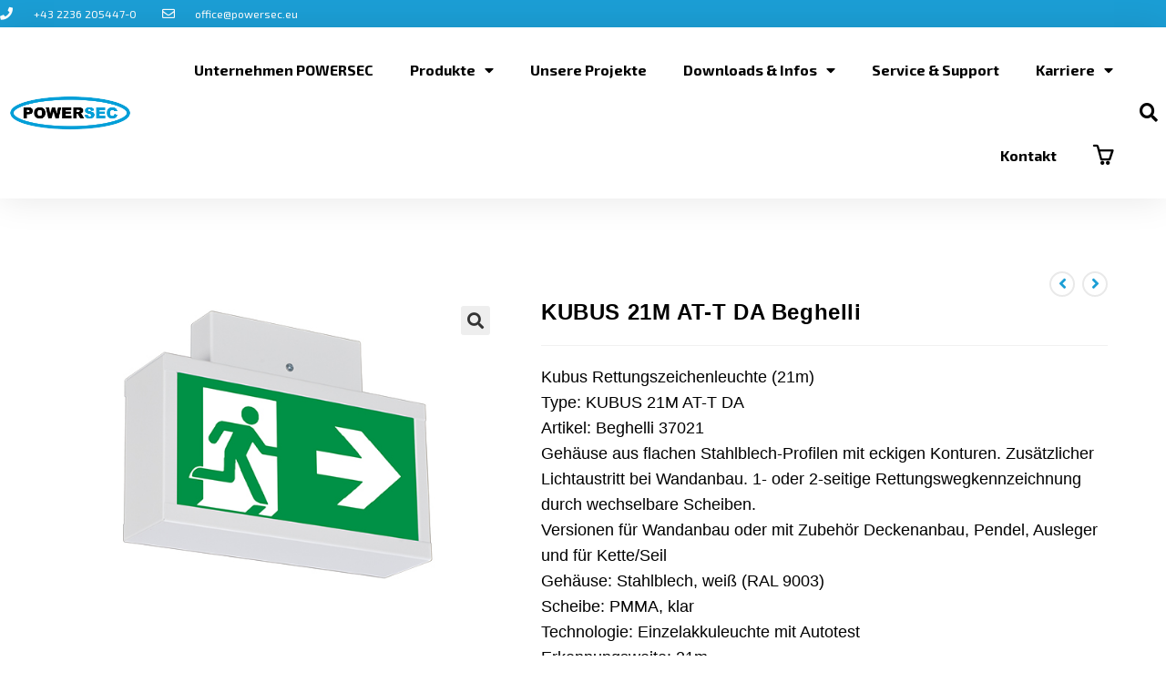

--- FILE ---
content_type: text/html; charset=UTF-8
request_url: https://powersec.eu/produkte/kubus-21m-at-t-da/
body_size: 25101
content:
<!DOCTYPE html>
<html class="html" lang="de">
<head>
<meta charset="UTF-8">
<link rel="profile" href="https://gmpg.org/xfn/11">
<meta name='robots' content='index, follow, max-image-preview:large, max-snippet:-1, max-video-preview:-1' />
<!-- Google Tag Manager for WordPress by gtm4wp.com -->
<script data-cfasync="false" data-pagespeed-no-defer>
var gtm4wp_datalayer_name = "dataLayer";
var dataLayer = dataLayer || [];
</script>
<!-- End Google Tag Manager for WordPress by gtm4wp.com --><meta name="viewport" content="width=device-width, initial-scale=1">
<!-- This site is optimized with the Yoast SEO plugin v20.7 - https://yoast.com/wordpress/plugins/seo/ -->
<title>KUBUS 21M AT-T DA Beghelli &ndash; POWERSEC GmbH</title>
<link rel="canonical" href="https://powersec.eu/produkte/kubus-21m-at-t-da/" />
<meta property="og:locale" content="de_DE" />
<meta property="og:type" content="article" />
<meta property="og:title" content="KUBUS 21M AT-T DA Beghelli &ndash; POWERSEC GmbH" />
<meta property="og:description" content="Kubus Rettungszeichenleuchte (21m) Type: KUBUS 21M AT-T DA Artikel: Beghelli 37021 Gehäuse aus flachen Stahlblech-Profilen mit eckigen Konturen. Zusätzlicher Lichtaustritt bei Wandanbau. 1- oder 2-seitige Rettungswegkennzeichnung durch wechselbare Scheiben. Versionen für Wandanbau oder mit Zubehör Deckenanbau, Pendel, Ausleger und für Kette/Seil Gehäuse: Stahlblech, weiß (RAL 9003) Scheibe: PMMA, klar Technologie: Einzelakkuleuchte mit Autotest Erkennungsweite: 21m Montageart: Deckananbau Schutzart: IP40" />
<meta property="og:url" content="https://powersec.eu/produkte/kubus-21m-at-t-da/" />
<meta property="og:site_name" content="POWERSEC GmbH" />
<meta property="article:modified_time" content="2020-05-26T14:46:55+00:00" />
<meta property="og:image" content="https://powersec.eu/wp-content/uploads/2020/03/Beghelli_Kubus_RL_DA-web.jpg" />
<meta property="og:image:width" content="600" />
<meta property="og:image:height" content="400" />
<meta property="og:image:type" content="image/jpeg" />
<meta name="twitter:card" content="summary_large_image" />
<script type="application/ld+json" class="yoast-schema-graph">{"@context":"https://schema.org","@graph":[{"@type":"WebPage","@id":"https://powersec.eu/produkte/kubus-21m-at-t-da/","url":"https://powersec.eu/produkte/kubus-21m-at-t-da/","name":"KUBUS 21M AT-T DA Beghelli &ndash; POWERSEC GmbH","isPartOf":{"@id":"https://powersec.eu/#website"},"primaryImageOfPage":{"@id":"https://powersec.eu/produkte/kubus-21m-at-t-da/#primaryimage"},"image":{"@id":"https://powersec.eu/produkte/kubus-21m-at-t-da/#primaryimage"},"thumbnailUrl":"https://powersec.eu/wp-content/uploads/2020/03/Beghelli_Kubus_RL_DA-web.jpg","datePublished":"2020-04-02T12:52:38+00:00","dateModified":"2020-05-26T14:46:55+00:00","breadcrumb":{"@id":"https://powersec.eu/produkte/kubus-21m-at-t-da/#breadcrumb"},"inLanguage":"de","potentialAction":[{"@type":"ReadAction","target":["https://powersec.eu/produkte/kubus-21m-at-t-da/"]}]},{"@type":"ImageObject","inLanguage":"de","@id":"https://powersec.eu/produkte/kubus-21m-at-t-da/#primaryimage","url":"https://powersec.eu/wp-content/uploads/2020/03/Beghelli_Kubus_RL_DA-web.jpg","contentUrl":"https://powersec.eu/wp-content/uploads/2020/03/Beghelli_Kubus_RL_DA-web.jpg","width":600,"height":400},{"@type":"BreadcrumbList","@id":"https://powersec.eu/produkte/kubus-21m-at-t-da/#breadcrumb","itemListElement":[{"@type":"ListItem","position":1,"name":"Startseite","item":"https://powersec.eu/"},{"@type":"ListItem","position":2,"name":"Produkte","item":"https://powersec.eu/produkte/"},{"@type":"ListItem","position":3,"name":"KUBUS 21M AT-T DA Beghelli"}]},{"@type":"WebSite","@id":"https://powersec.eu/#website","url":"https://powersec.eu/","name":"POWERSEC GmbH","description":"Weil Sicherheit entscheidet","publisher":{"@id":"https://powersec.eu/#organization"},"potentialAction":[{"@type":"SearchAction","target":{"@type":"EntryPoint","urlTemplate":"https://powersec.eu/?s={search_term_string}"},"query-input":"required name=search_term_string"}],"inLanguage":"de"},{"@type":"Organization","@id":"https://powersec.eu/#organization","name":"POWERSEC","url":"https://powersec.eu/","logo":{"@type":"ImageObject","inLanguage":"de","@id":"https://powersec.eu/#/schema/logo/image/","url":"https://powersec.eu/wp-content/uploads/2019/04/POWERSEC-logo-white-w300.png","contentUrl":"https://powersec.eu/wp-content/uploads/2019/04/POWERSEC-logo-white-w300.png","width":600,"height":168,"caption":"POWERSEC"},"image":{"@id":"https://powersec.eu/#/schema/logo/image/"}}]}</script>
<!-- / Yoast SEO plugin. -->
<link rel='dns-prefetch' href='//fonts.googleapis.com' />
<link rel="alternate" type="application/rss+xml" title="POWERSEC GmbH &raquo; Feed" href="https://powersec.eu/feed/" />
<!-- <link rel='stylesheet' id='font-awesome-css' href='https://powersec.eu/wp-content/themes/oceanwp/assets/fonts/fontawesome/css/all.min.css?ver=5.15.1' media='all' /> -->
<link rel="stylesheet" type="text/css" href="//powersec.eu/wp-content/cache/wpfc-minified/kpoesu21/41ae0.css" media="all"/>
<style id='font-awesome-inline-css'>
[data-font="FontAwesome"]:before {font-family: 'FontAwesome' !important;content: attr(data-icon) !important;speak: none !important;font-weight: normal !important;font-variant: normal !important;text-transform: none !important;line-height: 1 !important;font-style: normal !important;-webkit-font-smoothing: antialiased !important;-moz-osx-font-smoothing: grayscale !important;}
</style>
<!-- <link rel='stylesheet' id='berocket_aapf_widget-style-css' href='https://powersec.eu/wp-content/plugins/woocommerce-ajax-filters/assets/frontend/css/fullmain.min.css?ver=1.6.4.1' media='all' /> -->
<!-- <link rel='stylesheet' id='wp-block-library-css' href='https://powersec.eu/wp-includes/css/dist/block-library/style.min.css?ver=6.2.8' media='all' /> -->
<link rel="stylesheet" type="text/css" href="//powersec.eu/wp-content/cache/wpfc-minified/7nznvkrb/41ae0.css" media="all"/>
<style id='wp-block-library-theme-inline-css'>
.wp-block-audio figcaption{color:#555;font-size:13px;text-align:center}.is-dark-theme .wp-block-audio figcaption{color:hsla(0,0%,100%,.65)}.wp-block-audio{margin:0 0 1em}.wp-block-code{border:1px solid #ccc;border-radius:4px;font-family:Menlo,Consolas,monaco,monospace;padding:.8em 1em}.wp-block-embed figcaption{color:#555;font-size:13px;text-align:center}.is-dark-theme .wp-block-embed figcaption{color:hsla(0,0%,100%,.65)}.wp-block-embed{margin:0 0 1em}.blocks-gallery-caption{color:#555;font-size:13px;text-align:center}.is-dark-theme .blocks-gallery-caption{color:hsla(0,0%,100%,.65)}.wp-block-image figcaption{color:#555;font-size:13px;text-align:center}.is-dark-theme .wp-block-image figcaption{color:hsla(0,0%,100%,.65)}.wp-block-image{margin:0 0 1em}.wp-block-pullquote{border-bottom:4px solid;border-top:4px solid;color:currentColor;margin-bottom:1.75em}.wp-block-pullquote cite,.wp-block-pullquote footer,.wp-block-pullquote__citation{color:currentColor;font-size:.8125em;font-style:normal;text-transform:uppercase}.wp-block-quote{border-left:.25em solid;margin:0 0 1.75em;padding-left:1em}.wp-block-quote cite,.wp-block-quote footer{color:currentColor;font-size:.8125em;font-style:normal;position:relative}.wp-block-quote.has-text-align-right{border-left:none;border-right:.25em solid;padding-left:0;padding-right:1em}.wp-block-quote.has-text-align-center{border:none;padding-left:0}.wp-block-quote.is-large,.wp-block-quote.is-style-large,.wp-block-quote.is-style-plain{border:none}.wp-block-search .wp-block-search__label{font-weight:700}.wp-block-search__button{border:1px solid #ccc;padding:.375em .625em}:where(.wp-block-group.has-background){padding:1.25em 2.375em}.wp-block-separator.has-css-opacity{opacity:.4}.wp-block-separator{border:none;border-bottom:2px solid;margin-left:auto;margin-right:auto}.wp-block-separator.has-alpha-channel-opacity{opacity:1}.wp-block-separator:not(.is-style-wide):not(.is-style-dots){width:100px}.wp-block-separator.has-background:not(.is-style-dots){border-bottom:none;height:1px}.wp-block-separator.has-background:not(.is-style-wide):not(.is-style-dots){height:2px}.wp-block-table{margin:0 0 1em}.wp-block-table td,.wp-block-table th{word-break:normal}.wp-block-table figcaption{color:#555;font-size:13px;text-align:center}.is-dark-theme .wp-block-table figcaption{color:hsla(0,0%,100%,.65)}.wp-block-video figcaption{color:#555;font-size:13px;text-align:center}.is-dark-theme .wp-block-video figcaption{color:hsla(0,0%,100%,.65)}.wp-block-video{margin:0 0 1em}.wp-block-template-part.has-background{margin-bottom:0;margin-top:0;padding:1.25em 2.375em}
</style>
<!-- <link rel='stylesheet' id='wc-blocks-vendors-style-css' href='https://powersec.eu/wp-content/plugins/woocommerce/packages/woocommerce-blocks/build/wc-blocks-vendors-style.css?ver=9.8.5' media='all' /> -->
<!-- <link rel='stylesheet' id='wc-blocks-style-css' href='https://powersec.eu/wp-content/plugins/woocommerce/packages/woocommerce-blocks/build/wc-blocks-style.css?ver=9.8.5' media='all' /> -->
<!-- <link rel='stylesheet' id='classic-theme-styles-css' href='https://powersec.eu/wp-includes/css/classic-themes.min.css?ver=6.2.8' media='all' /> -->
<link rel="stylesheet" type="text/css" href="//powersec.eu/wp-content/cache/wpfc-minified/8apxxex8/41ae0.css" media="all"/>
<style id='global-styles-inline-css'>
body{--wp--preset--color--black: #000000;--wp--preset--color--cyan-bluish-gray: #abb8c3;--wp--preset--color--white: #ffffff;--wp--preset--color--pale-pink: #f78da7;--wp--preset--color--vivid-red: #cf2e2e;--wp--preset--color--luminous-vivid-orange: #ff6900;--wp--preset--color--luminous-vivid-amber: #fcb900;--wp--preset--color--light-green-cyan: #7bdcb5;--wp--preset--color--vivid-green-cyan: #00d084;--wp--preset--color--pale-cyan-blue: #8ed1fc;--wp--preset--color--vivid-cyan-blue: #0693e3;--wp--preset--color--vivid-purple: #9b51e0;--wp--preset--gradient--vivid-cyan-blue-to-vivid-purple: linear-gradient(135deg,rgba(6,147,227,1) 0%,rgb(155,81,224) 100%);--wp--preset--gradient--light-green-cyan-to-vivid-green-cyan: linear-gradient(135deg,rgb(122,220,180) 0%,rgb(0,208,130) 100%);--wp--preset--gradient--luminous-vivid-amber-to-luminous-vivid-orange: linear-gradient(135deg,rgba(252,185,0,1) 0%,rgba(255,105,0,1) 100%);--wp--preset--gradient--luminous-vivid-orange-to-vivid-red: linear-gradient(135deg,rgba(255,105,0,1) 0%,rgb(207,46,46) 100%);--wp--preset--gradient--very-light-gray-to-cyan-bluish-gray: linear-gradient(135deg,rgb(238,238,238) 0%,rgb(169,184,195) 100%);--wp--preset--gradient--cool-to-warm-spectrum: linear-gradient(135deg,rgb(74,234,220) 0%,rgb(151,120,209) 20%,rgb(207,42,186) 40%,rgb(238,44,130) 60%,rgb(251,105,98) 80%,rgb(254,248,76) 100%);--wp--preset--gradient--blush-light-purple: linear-gradient(135deg,rgb(255,206,236) 0%,rgb(152,150,240) 100%);--wp--preset--gradient--blush-bordeaux: linear-gradient(135deg,rgb(254,205,165) 0%,rgb(254,45,45) 50%,rgb(107,0,62) 100%);--wp--preset--gradient--luminous-dusk: linear-gradient(135deg,rgb(255,203,112) 0%,rgb(199,81,192) 50%,rgb(65,88,208) 100%);--wp--preset--gradient--pale-ocean: linear-gradient(135deg,rgb(255,245,203) 0%,rgb(182,227,212) 50%,rgb(51,167,181) 100%);--wp--preset--gradient--electric-grass: linear-gradient(135deg,rgb(202,248,128) 0%,rgb(113,206,126) 100%);--wp--preset--gradient--midnight: linear-gradient(135deg,rgb(2,3,129) 0%,rgb(40,116,252) 100%);--wp--preset--duotone--dark-grayscale: url('#wp-duotone-dark-grayscale');--wp--preset--duotone--grayscale: url('#wp-duotone-grayscale');--wp--preset--duotone--purple-yellow: url('#wp-duotone-purple-yellow');--wp--preset--duotone--blue-red: url('#wp-duotone-blue-red');--wp--preset--duotone--midnight: url('#wp-duotone-midnight');--wp--preset--duotone--magenta-yellow: url('#wp-duotone-magenta-yellow');--wp--preset--duotone--purple-green: url('#wp-duotone-purple-green');--wp--preset--duotone--blue-orange: url('#wp-duotone-blue-orange');--wp--preset--font-size--small: 13px;--wp--preset--font-size--medium: 20px;--wp--preset--font-size--large: 36px;--wp--preset--font-size--x-large: 42px;--wp--preset--spacing--20: 0.44rem;--wp--preset--spacing--30: 0.67rem;--wp--preset--spacing--40: 1rem;--wp--preset--spacing--50: 1.5rem;--wp--preset--spacing--60: 2.25rem;--wp--preset--spacing--70: 3.38rem;--wp--preset--spacing--80: 5.06rem;--wp--preset--shadow--natural: 6px 6px 9px rgba(0, 0, 0, 0.2);--wp--preset--shadow--deep: 12px 12px 50px rgba(0, 0, 0, 0.4);--wp--preset--shadow--sharp: 6px 6px 0px rgba(0, 0, 0, 0.2);--wp--preset--shadow--outlined: 6px 6px 0px -3px rgba(255, 255, 255, 1), 6px 6px rgba(0, 0, 0, 1);--wp--preset--shadow--crisp: 6px 6px 0px rgba(0, 0, 0, 1);}:where(.is-layout-flex){gap: 0.5em;}body .is-layout-flow > .alignleft{float: left;margin-inline-start: 0;margin-inline-end: 2em;}body .is-layout-flow > .alignright{float: right;margin-inline-start: 2em;margin-inline-end: 0;}body .is-layout-flow > .aligncenter{margin-left: auto !important;margin-right: auto !important;}body .is-layout-constrained > .alignleft{float: left;margin-inline-start: 0;margin-inline-end: 2em;}body .is-layout-constrained > .alignright{float: right;margin-inline-start: 2em;margin-inline-end: 0;}body .is-layout-constrained > .aligncenter{margin-left: auto !important;margin-right: auto !important;}body .is-layout-constrained > :where(:not(.alignleft):not(.alignright):not(.alignfull)){max-width: var(--wp--style--global--content-size);margin-left: auto !important;margin-right: auto !important;}body .is-layout-constrained > .alignwide{max-width: var(--wp--style--global--wide-size);}body .is-layout-flex{display: flex;}body .is-layout-flex{flex-wrap: wrap;align-items: center;}body .is-layout-flex > *{margin: 0;}:where(.wp-block-columns.is-layout-flex){gap: 2em;}.has-black-color{color: var(--wp--preset--color--black) !important;}.has-cyan-bluish-gray-color{color: var(--wp--preset--color--cyan-bluish-gray) !important;}.has-white-color{color: var(--wp--preset--color--white) !important;}.has-pale-pink-color{color: var(--wp--preset--color--pale-pink) !important;}.has-vivid-red-color{color: var(--wp--preset--color--vivid-red) !important;}.has-luminous-vivid-orange-color{color: var(--wp--preset--color--luminous-vivid-orange) !important;}.has-luminous-vivid-amber-color{color: var(--wp--preset--color--luminous-vivid-amber) !important;}.has-light-green-cyan-color{color: var(--wp--preset--color--light-green-cyan) !important;}.has-vivid-green-cyan-color{color: var(--wp--preset--color--vivid-green-cyan) !important;}.has-pale-cyan-blue-color{color: var(--wp--preset--color--pale-cyan-blue) !important;}.has-vivid-cyan-blue-color{color: var(--wp--preset--color--vivid-cyan-blue) !important;}.has-vivid-purple-color{color: var(--wp--preset--color--vivid-purple) !important;}.has-black-background-color{background-color: var(--wp--preset--color--black) !important;}.has-cyan-bluish-gray-background-color{background-color: var(--wp--preset--color--cyan-bluish-gray) !important;}.has-white-background-color{background-color: var(--wp--preset--color--white) !important;}.has-pale-pink-background-color{background-color: var(--wp--preset--color--pale-pink) !important;}.has-vivid-red-background-color{background-color: var(--wp--preset--color--vivid-red) !important;}.has-luminous-vivid-orange-background-color{background-color: var(--wp--preset--color--luminous-vivid-orange) !important;}.has-luminous-vivid-amber-background-color{background-color: var(--wp--preset--color--luminous-vivid-amber) !important;}.has-light-green-cyan-background-color{background-color: var(--wp--preset--color--light-green-cyan) !important;}.has-vivid-green-cyan-background-color{background-color: var(--wp--preset--color--vivid-green-cyan) !important;}.has-pale-cyan-blue-background-color{background-color: var(--wp--preset--color--pale-cyan-blue) !important;}.has-vivid-cyan-blue-background-color{background-color: var(--wp--preset--color--vivid-cyan-blue) !important;}.has-vivid-purple-background-color{background-color: var(--wp--preset--color--vivid-purple) !important;}.has-black-border-color{border-color: var(--wp--preset--color--black) !important;}.has-cyan-bluish-gray-border-color{border-color: var(--wp--preset--color--cyan-bluish-gray) !important;}.has-white-border-color{border-color: var(--wp--preset--color--white) !important;}.has-pale-pink-border-color{border-color: var(--wp--preset--color--pale-pink) !important;}.has-vivid-red-border-color{border-color: var(--wp--preset--color--vivid-red) !important;}.has-luminous-vivid-orange-border-color{border-color: var(--wp--preset--color--luminous-vivid-orange) !important;}.has-luminous-vivid-amber-border-color{border-color: var(--wp--preset--color--luminous-vivid-amber) !important;}.has-light-green-cyan-border-color{border-color: var(--wp--preset--color--light-green-cyan) !important;}.has-vivid-green-cyan-border-color{border-color: var(--wp--preset--color--vivid-green-cyan) !important;}.has-pale-cyan-blue-border-color{border-color: var(--wp--preset--color--pale-cyan-blue) !important;}.has-vivid-cyan-blue-border-color{border-color: var(--wp--preset--color--vivid-cyan-blue) !important;}.has-vivid-purple-border-color{border-color: var(--wp--preset--color--vivid-purple) !important;}.has-vivid-cyan-blue-to-vivid-purple-gradient-background{background: var(--wp--preset--gradient--vivid-cyan-blue-to-vivid-purple) !important;}.has-light-green-cyan-to-vivid-green-cyan-gradient-background{background: var(--wp--preset--gradient--light-green-cyan-to-vivid-green-cyan) !important;}.has-luminous-vivid-amber-to-luminous-vivid-orange-gradient-background{background: var(--wp--preset--gradient--luminous-vivid-amber-to-luminous-vivid-orange) !important;}.has-luminous-vivid-orange-to-vivid-red-gradient-background{background: var(--wp--preset--gradient--luminous-vivid-orange-to-vivid-red) !important;}.has-very-light-gray-to-cyan-bluish-gray-gradient-background{background: var(--wp--preset--gradient--very-light-gray-to-cyan-bluish-gray) !important;}.has-cool-to-warm-spectrum-gradient-background{background: var(--wp--preset--gradient--cool-to-warm-spectrum) !important;}.has-blush-light-purple-gradient-background{background: var(--wp--preset--gradient--blush-light-purple) !important;}.has-blush-bordeaux-gradient-background{background: var(--wp--preset--gradient--blush-bordeaux) !important;}.has-luminous-dusk-gradient-background{background: var(--wp--preset--gradient--luminous-dusk) !important;}.has-pale-ocean-gradient-background{background: var(--wp--preset--gradient--pale-ocean) !important;}.has-electric-grass-gradient-background{background: var(--wp--preset--gradient--electric-grass) !important;}.has-midnight-gradient-background{background: var(--wp--preset--gradient--midnight) !important;}.has-small-font-size{font-size: var(--wp--preset--font-size--small) !important;}.has-medium-font-size{font-size: var(--wp--preset--font-size--medium) !important;}.has-large-font-size{font-size: var(--wp--preset--font-size--large) !important;}.has-x-large-font-size{font-size: var(--wp--preset--font-size--x-large) !important;}
.wp-block-navigation a:where(:not(.wp-element-button)){color: inherit;}
:where(.wp-block-columns.is-layout-flex){gap: 2em;}
.wp-block-pullquote{font-size: 1.5em;line-height: 1.6;}
</style>
<!-- <link rel='stylesheet' id='contact-form-7-css' href='https://powersec.eu/wp-content/plugins/contact-form-7/includes/css/styles.css?ver=5.7.6' media='all' /> -->
<!-- <link rel='stylesheet' id='photoswipe-css' href='https://powersec.eu/wp-content/plugins/woocommerce/assets/css/photoswipe/photoswipe.min.css?ver=7.6.1' media='all' /> -->
<!-- <link rel='stylesheet' id='photoswipe-default-skin-css' href='https://powersec.eu/wp-content/plugins/woocommerce/assets/css/photoswipe/default-skin/default-skin.min.css?ver=7.6.1' media='all' /> -->
<link rel="stylesheet" type="text/css" href="//powersec.eu/wp-content/cache/wpfc-minified/fi1kv7ho/41mya.css" media="all"/>
<style id='woocommerce-inline-inline-css'>
.woocommerce form .form-row .required { visibility: visible; }
</style>
<!-- <link rel='stylesheet' id='yith_ywraq_frontend-css' href='https://powersec.eu/wp-content/plugins/yith-woocommerce-request-a-quote/assets/css/frontend.css?ver=2.21.0' media='all' /> -->
<link rel="stylesheet" type="text/css" href="//powersec.eu/wp-content/cache/wpfc-minified/q4zqlduo/41ae0.css" media="all"/>
<style id='yith_ywraq_frontend-inline-css'>
.woocommerce .add-request-quote-button.button, .woocommerce .add-request-quote-button-addons.button, .yith-wceop-ywraq-button-wrapper .add-request-quote-button.button, .yith-wceop-ywraq-button-wrapper .add-request-quote-button-addons.button{
background-color: #0066b4!important;
color: #ffffff!important;
}
.woocommerce .add-request-quote-button.button:hover,  .woocommerce .add-request-quote-button-addons.button:hover,.yith-wceop-ywraq-button-wrapper .add-request-quote-button.button:hover,  .yith-wceop-ywraq-button-wrapper .add-request-quote-button-addons.button:hover{
background-color: #044a80!important;
color: #ffffff!important;
}
.cart button.single_add_to_cart_button{
display:none!important;
}
</style>
<!-- <link rel='stylesheet' id='oceanwp-style-css' href='https://powersec.eu/wp-content/themes/oceanwp/assets/css/style.min.css?ver=1.0' media='all' /> -->
<!-- <link rel='stylesheet' id='child-style-css' href='https://powersec.eu/wp-content/themes/powersec-1/style.css?ver=6.2.8' media='all' /> -->
<!-- <link rel='stylesheet' id='oceanwp-woo-mini-cart-css' href='https://powersec.eu/wp-content/themes/oceanwp/assets/css/woo/woo-mini-cart.min.css?ver=6.2.8' media='all' /> -->
<!-- <link rel='stylesheet' id='simple-line-icons-css' href='https://powersec.eu/wp-content/themes/oceanwp/assets/css/third/simple-line-icons.min.css?ver=2.4.0' media='all' /> -->
<link rel="stylesheet" type="text/css" href="//powersec.eu/wp-content/cache/wpfc-minified/g22dk459/41ae0.css" media="all"/>
<link rel='stylesheet' id='oceanwp-google-font-exo-2-css' href='//fonts.googleapis.com/css?family=Exo+2%3A100%2C200%2C300%2C400%2C500%2C600%2C700%2C800%2C900%2C100i%2C200i%2C300i%2C400i%2C500i%2C600i%2C700i%2C800i%2C900i&#038;subset=latin&#038;display=swap&#038;ver=6.2.8' media='all' />
<!-- <link rel='stylesheet' id='elementor-icons-css' href='https://powersec.eu/wp-content/plugins/elementor/assets/lib/eicons/css/elementor-icons.min.css?ver=5.20.0' media='all' /> -->
<!-- <link rel='stylesheet' id='elementor-frontend-legacy-css' href='https://powersec.eu/wp-content/uploads/elementor/css/custom-frontend-legacy.min.css?ver=3.13.2' media='all' /> -->
<!-- <link rel='stylesheet' id='elementor-frontend-css' href='https://powersec.eu/wp-content/uploads/elementor/css/custom-frontend.min.css?ver=1756298990' media='all' /> -->
<!-- <link rel='stylesheet' id='swiper-css' href='https://powersec.eu/wp-content/plugins/elementor/assets/lib/swiper/css/swiper.min.css?ver=5.3.6' media='all' /> -->
<link rel="stylesheet" type="text/css" href="//powersec.eu/wp-content/cache/wpfc-minified/8imkubxb/4pky1.css" media="all"/>
<link rel='stylesheet' id='elementor-post-4158-css' href='https://powersec.eu/wp-content/uploads/elementor/css/post-4158.css?ver=1761285915' media='all' />
<!-- <link rel='stylesheet' id='elementor-pro-css' href='https://powersec.eu/wp-content/uploads/elementor/css/custom-pro-frontend.min.css?ver=1756298990' media='all' /> -->
<!-- <link rel='stylesheet' id='font-awesome-5-all-css' href='https://powersec.eu/wp-content/plugins/elementor/assets/lib/font-awesome/css/all.min.css?ver=3.13.2' media='all' /> -->
<!-- <link rel='stylesheet' id='font-awesome-4-shim-css' href='https://powersec.eu/wp-content/plugins/elementor/assets/lib/font-awesome/css/v4-shims.min.css?ver=3.13.2' media='all' /> -->
<!-- <link rel='stylesheet' id='elementor-global-css' href='https://powersec.eu/wp-content/uploads/elementor/css/global.css?ver=1756298991' media='all' /> -->
<link rel="stylesheet" type="text/css" href="//powersec.eu/wp-content/cache/wpfc-minified/2cv201l4/4pky1.css" media="all"/>
<link rel='stylesheet' id='elementor-post-667-css' href='https://powersec.eu/wp-content/uploads/elementor/css/post-667.css?ver=1761287317' media='all' />
<!-- <link rel='stylesheet' id='borlabs-cookie-css' href='https://powersec.eu/wp-content/cache/borlabs-cookie/borlabs-cookie_1_de.css?ver=2.2.63-18' media='all' /> -->
<!-- <link rel='stylesheet' id='oceanwp-woocommerce-css' href='https://powersec.eu/wp-content/themes/oceanwp/assets/css/woo/woocommerce.min.css?ver=6.2.8' media='all' /> -->
<!-- <link rel='stylesheet' id='oceanwp-woo-star-font-css' href='https://powersec.eu/wp-content/themes/oceanwp/assets/css/woo/woo-star-font.min.css?ver=6.2.8' media='all' /> -->
<!-- <link rel='stylesheet' id='eael-general-css' href='https://powersec.eu/wp-content/plugins/essential-addons-for-elementor-lite/assets/front-end/css/view/general.min.css?ver=5.7.2' media='all' /> -->
<!-- <link rel='stylesheet' id='oe-widgets-style-css' href='https://powersec.eu/wp-content/plugins/ocean-extra/assets/css/widgets.css?ver=6.2.8' media='all' /> -->
<link rel="stylesheet" type="text/css" href="//powersec.eu/wp-content/cache/wpfc-minified/mat6hxjt/41b0d.css" media="all"/>
<link rel='stylesheet' id='google-fonts-1-css' href='https://fonts.googleapis.com/css?family=Exo+2%3A100%2C100italic%2C200%2C200italic%2C300%2C300italic%2C400%2C400italic%2C500%2C500italic%2C600%2C600italic%2C700%2C700italic%2C800%2C800italic%2C900%2C900italic&#038;display=auto&#038;ver=6.2.8' media='all' />
<!-- <link rel='stylesheet' id='elementor-icons-shared-0-css' href='https://powersec.eu/wp-content/plugins/elementor/assets/lib/font-awesome/css/fontawesome.min.css?ver=5.15.3' media='all' /> -->
<!-- <link rel='stylesheet' id='elementor-icons-fa-solid-css' href='https://powersec.eu/wp-content/plugins/elementor/assets/lib/font-awesome/css/solid.min.css?ver=5.15.3' media='all' /> -->
<link rel="stylesheet" type="text/css" href="//powersec.eu/wp-content/cache/wpfc-minified/mnmr1jvk/41ae0.css" media="all"/>
<link rel="preconnect" href="https://fonts.gstatic.com/" crossorigin><script src='//powersec.eu/wp-content/cache/wpfc-minified/86lz0w8n/41ae0.js' type="text/javascript"></script>
<!-- <script src='https://powersec.eu/wp-includes/js/jquery/jquery.min.js?ver=3.6.4' id='jquery-core-js'></script> -->
<!-- <script src='https://powersec.eu/wp-includes/js/jquery/jquery-migrate.min.js?ver=3.4.0' id='jquery-migrate-js'></script> -->
<!-- <script src='https://powersec.eu/wp-content/plugins/elementor/assets/lib/font-awesome/js/v4-shims.min.js?ver=3.13.2' id='font-awesome-4-shim-js'></script> -->
<link rel="https://api.w.org/" href="https://powersec.eu/wp-json/" /><link rel="alternate" type="application/json" href="https://powersec.eu/wp-json/wp/v3/product/2624" /><link rel="EditURI" type="application/rsd+xml" title="RSD" href="https://powersec.eu/xmlrpc.php?rsd" />
<link rel="wlwmanifest" type="application/wlwmanifest+xml" href="https://powersec.eu/wp-includes/wlwmanifest.xml" />
<meta name="generator" content="WordPress 6.2.8" />
<meta name="generator" content="WooCommerce 7.6.1" />
<link rel='shortlink' href='https://powersec.eu/?p=2624' />
<link rel="alternate" type="application/json+oembed" href="https://powersec.eu/wp-json/oembed/1.0/embed?url=https%3A%2F%2Fpowersec.eu%2Fprodukte%2Fkubus-21m-at-t-da%2F" />
<link rel="alternate" type="text/xml+oembed" href="https://powersec.eu/wp-json/oembed/1.0/embed?url=https%3A%2F%2Fpowersec.eu%2Fprodukte%2Fkubus-21m-at-t-da%2F&#038;format=xml" />
<style></style>
<!-- Google Tag Manager for WordPress by gtm4wp.com -->
<!-- GTM Container placement set to automatic -->
<script data-cfasync="false" data-pagespeed-no-defer type="text/javascript">
var dataLayer_content = {"pagePostType":"product","pagePostType2":"single-product","pagePostAuthor":"telenova"};
dataLayer.push( dataLayer_content );
</script>
<script data-cfasync="false">
(function(w,d,s,l,i){w[l]=w[l]||[];w[l].push({'gtm.start':
new Date().getTime(),event:'gtm.js'});var f=d.getElementsByTagName(s)[0],
j=d.createElement(s),dl=l!='dataLayer'?'&l='+l:'';j.async=true;j.src=
'//www.googletagmanager.com/gtm.'+'js?id='+i+dl;f.parentNode.insertBefore(j,f);
})(window,document,'script','dataLayer','GTM-NVH2QDT');
</script>
<!-- End Google Tag Manager -->
<!-- End Google Tag Manager for WordPress by gtm4wp.com -->  <script type="text/javascript">
var gaProperty = 'UA-30342259-1';
var disableStr = 'ga-disable-' + gaProperty;
if (document.cookie.indexOf(disableStr + '=true') > -1) {
window[disableStr] = true;
}
function gaOptout() {
document.cookie = disableStr + '=true; expires=Thu, 31 Dec 2099 23:59:59 UTC; path=/';
window[disableStr] = true;
}
</script> 
<script>
(function(i,s,o,g,r,a,m){i['GoogleAnalyticsObject']=r;i[r]=i[r]||function(){
(i[r].q=i[r].q||[]).push(arguments)},i[r].l=1*new Date();a=s.createElement(o),
m=s.getElementsByTagName(o)[0];a.async=1;a.src=g;m.parentNode.insertBefore(a,m)
})(window,document,'script','https://www.google-analytics.com/analytics.js','ga');
ga('create', 'UA-30342259-1', 'auto');
ga('set', 'anonymizeIP', true);
ga('send', 'pageview');
</script>
<noscript><style>.woocommerce-product-gallery{ opacity: 1 !important; }</style></noscript>
<meta name="generator" content="Elementor 3.13.2; features: a11y_improvements, additional_custom_breakpoints; settings: css_print_method-external, google_font-enabled, font_display-auto">
<link rel="icon" href="https://powersec.eu/wp-content/uploads/2019/04/POWERSEC-favicon-100x100.png" sizes="32x32" />
<link rel="icon" href="https://powersec.eu/wp-content/uploads/2019/04/POWERSEC-favicon-300x300.png" sizes="192x192" />
<link rel="apple-touch-icon" href="https://powersec.eu/wp-content/uploads/2019/04/POWERSEC-favicon-300x300.png" />
<meta name="msapplication-TileImage" content="https://powersec.eu/wp-content/uploads/2019/04/POWERSEC-favicon-300x300.png" />
<!-- OceanWP CSS -->
<style type="text/css">
/* General CSS */.woocommerce-MyAccount-navigation ul li a:before,.woocommerce-checkout .woocommerce-info a,.woocommerce-checkout #payment ul.payment_methods .wc_payment_method>input[type=radio]:first-child:checked+label:before,.woocommerce-checkout #payment .payment_method_paypal .about_paypal,.woocommerce ul.products li.product li.category a:hover,.woocommerce ul.products li.product .button:hover,.woocommerce ul.products li.product .product-inner .added_to_cart:hover,.product_meta .posted_in a:hover,.product_meta .tagged_as a:hover,.woocommerce div.product .woocommerce-tabs ul.tabs li a:hover,.woocommerce div.product .woocommerce-tabs ul.tabs li.active a,.woocommerce .oceanwp-grid-list a.active,.woocommerce .oceanwp-grid-list a:hover,.woocommerce .oceanwp-off-canvas-filter:hover,.widget_shopping_cart ul.cart_list li .owp-grid-wrap .owp-grid a.remove:hover,.widget_product_categories li a:hover ~ .count,.widget_layered_nav li a:hover ~ .count,.woocommerce ul.products li.product:not(.product-category) .woo-entry-buttons li a:hover,a:hover,a.light:hover,.theme-heading .text::before,.theme-heading .text::after,#top-bar-content >a:hover,#top-bar-social li.oceanwp-email a:hover,#site-navigation-wrap .dropdown-menu >li >a:hover,#site-header.medium-header #medium-searchform button:hover,.oceanwp-mobile-menu-icon a:hover,.blog-entry.post .blog-entry-header .entry-title a:hover,.blog-entry.post .blog-entry-readmore a:hover,.blog-entry.thumbnail-entry .blog-entry-category a,ul.meta li a:hover,.dropcap,.single nav.post-navigation .nav-links .title,body .related-post-title a:hover,body #wp-calendar caption,body .contact-info-widget.default i,body .contact-info-widget.big-icons i,body .custom-links-widget .oceanwp-custom-links li a:hover,body .custom-links-widget .oceanwp-custom-links li a:hover:before,body .posts-thumbnails-widget li a:hover,body .social-widget li.oceanwp-email a:hover,.comment-author .comment-meta .comment-reply-link,#respond #cancel-comment-reply-link:hover,#footer-widgets .footer-box a:hover,#footer-bottom a:hover,#footer-bottom #footer-bottom-menu a:hover,.sidr a:hover,.sidr-class-dropdown-toggle:hover,.sidr-class-menu-item-has-children.active >a,.sidr-class-menu-item-has-children.active >a >.sidr-class-dropdown-toggle,input[type=checkbox]:checked:before{color:#1b9ed5}.woocommerce .oceanwp-grid-list a.active .owp-icon use,.woocommerce .oceanwp-grid-list a:hover .owp-icon use,.single nav.post-navigation .nav-links .title .owp-icon use,.blog-entry.post .blog-entry-readmore a:hover .owp-icon use,body .contact-info-widget.default .owp-icon use,body .contact-info-widget.big-icons .owp-icon use{stroke:#1b9ed5}.woocommerce div.product div.images .open-image,.wcmenucart-details.count,.woocommerce-message a,.woocommerce-error a,.woocommerce-info a,.woocommerce .widget_price_filter .ui-slider .ui-slider-handle,.woocommerce .widget_price_filter .ui-slider .ui-slider-range,.owp-product-nav li a.owp-nav-link:hover,.woocommerce div.product.owp-tabs-layout-vertical .woocommerce-tabs ul.tabs li a:after,.woocommerce .widget_product_categories li.current-cat >a ~ .count,.woocommerce .widget_product_categories li.current-cat >a:before,.woocommerce .widget_layered_nav li.chosen a ~ .count,.woocommerce .widget_layered_nav li.chosen a:before,#owp-checkout-timeline .active .timeline-wrapper,.bag-style:hover .wcmenucart-cart-icon .wcmenucart-count,.show-cart .wcmenucart-cart-icon .wcmenucart-count,.woocommerce ul.products li.product:not(.product-category) .image-wrap .button,input[type="button"],input[type="reset"],input[type="submit"],button[type="submit"],.button,#site-navigation-wrap .dropdown-menu >li.btn >a >span,.thumbnail:hover i,.post-quote-content,.omw-modal .omw-close-modal,body .contact-info-widget.big-icons li:hover i,body div.wpforms-container-full .wpforms-form input[type=submit],body div.wpforms-container-full .wpforms-form button[type=submit],body div.wpforms-container-full .wpforms-form .wpforms-page-button{background-color:#1b9ed5}.thumbnail:hover .link-post-svg-icon{background-color:#1b9ed5}body .contact-info-widget.big-icons li:hover .owp-icon{background-color:#1b9ed5}.current-shop-items-dropdown{border-top-color:#1b9ed5}.woocommerce div.product .woocommerce-tabs ul.tabs li.active a{border-bottom-color:#1b9ed5}.wcmenucart-details.count:before{border-color:#1b9ed5}.woocommerce ul.products li.product .button:hover{border-color:#1b9ed5}.woocommerce ul.products li.product .product-inner .added_to_cart:hover{border-color:#1b9ed5}.woocommerce div.product .woocommerce-tabs ul.tabs li.active a{border-color:#1b9ed5}.woocommerce .oceanwp-grid-list a.active{border-color:#1b9ed5}.woocommerce .oceanwp-grid-list a:hover{border-color:#1b9ed5}.woocommerce .oceanwp-off-canvas-filter:hover{border-color:#1b9ed5}.owp-product-nav li a.owp-nav-link:hover{border-color:#1b9ed5}.widget_shopping_cart_content .buttons .button:first-child:hover{border-color:#1b9ed5}.widget_shopping_cart ul.cart_list li .owp-grid-wrap .owp-grid a.remove:hover{border-color:#1b9ed5}.widget_product_categories li a:hover ~ .count{border-color:#1b9ed5}.woocommerce .widget_product_categories li.current-cat >a ~ .count{border-color:#1b9ed5}.woocommerce .widget_product_categories li.current-cat >a:before{border-color:#1b9ed5}.widget_layered_nav li a:hover ~ .count{border-color:#1b9ed5}.woocommerce .widget_layered_nav li.chosen a ~ .count{border-color:#1b9ed5}.woocommerce .widget_layered_nav li.chosen a:before{border-color:#1b9ed5}#owp-checkout-timeline.arrow .active .timeline-wrapper:before{border-top-color:#1b9ed5;border-bottom-color:#1b9ed5}#owp-checkout-timeline.arrow .active .timeline-wrapper:after{border-left-color:#1b9ed5;border-right-color:#1b9ed5}.bag-style:hover .wcmenucart-cart-icon .wcmenucart-count{border-color:#1b9ed5}.bag-style:hover .wcmenucart-cart-icon .wcmenucart-count:after{border-color:#1b9ed5}.show-cart .wcmenucart-cart-icon .wcmenucart-count{border-color:#1b9ed5}.show-cart .wcmenucart-cart-icon .wcmenucart-count:after{border-color:#1b9ed5}.woocommerce ul.products li.product:not(.product-category) .woo-product-gallery .active a{border-color:#1b9ed5}.woocommerce ul.products li.product:not(.product-category) .woo-product-gallery a:hover{border-color:#1b9ed5}.widget-title{border-color:#1b9ed5}blockquote{border-color:#1b9ed5}#searchform-dropdown{border-color:#1b9ed5}.dropdown-menu .sub-menu{border-color:#1b9ed5}.blog-entry.large-entry .blog-entry-readmore a:hover{border-color:#1b9ed5}.oceanwp-newsletter-form-wrap input[type="email"]:focus{border-color:#1b9ed5}.social-widget li.oceanwp-email a:hover{border-color:#1b9ed5}#respond #cancel-comment-reply-link:hover{border-color:#1b9ed5}body .contact-info-widget.big-icons li:hover i{border-color:#1b9ed5}#footer-widgets .oceanwp-newsletter-form-wrap input[type="email"]:focus{border-color:#1b9ed5}blockquote,.wp-block-quote{border-left-color:#1b9ed5}body .contact-info-widget.big-icons li:hover .owp-icon{border-color:#1b9ed5}.woocommerce div.product div.images .open-image:hover,.woocommerce-error a:hover,.woocommerce-info a:hover,.woocommerce-message a:hover,.woocommerce-message a:focus,.woocommerce .button:focus,.woocommerce ul.products li.product:not(.product-category) .image-wrap .button:hover,input[type="button"]:hover,input[type="reset"]:hover,input[type="submit"]:hover,button[type="submit"]:hover,input[type="button"]:focus,input[type="reset"]:focus,input[type="submit"]:focus,button[type="submit"]:focus,.button:hover,.button:focus,#site-navigation-wrap .dropdown-menu >li.btn >a:hover >span,.post-quote-author,.omw-modal .omw-close-modal:hover,body div.wpforms-container-full .wpforms-form input[type=submit]:hover,body div.wpforms-container-full .wpforms-form button[type=submit]:hover,body div.wpforms-container-full .wpforms-form .wpforms-page-button:hover{background-color:#283583}.woocommerce table.shop_table,.woocommerce table.shop_table td,.woocommerce-cart .cart-collaterals .cart_totals tr td,.woocommerce-cart .cart-collaterals .cart_totals tr th,.woocommerce table.shop_table tth,.woocommerce table.shop_table tfoot td,.woocommerce table.shop_table tfoot th,.woocommerce .order_details,.woocommerce .shop_table.order_details tfoot th,.woocommerce .shop_table.customer_details th,.woocommerce .cart-collaterals .cross-sells,.woocommerce-page .cart-collaterals .cross-sells,.woocommerce .cart-collaterals .cart_totals,.woocommerce-page .cart-collaterals .cart_totals,.woocommerce .cart-collaterals h2,.woocommerce .cart-collaterals h2,.woocommerce .cart-collaterals h2,.woocommerce-cart .cart-collaterals .cart_totals .order-total th,.woocommerce-cart .cart-collaterals .cart_totals .order-total td,.woocommerce ul.order_details,.woocommerce .shop_table.order_details tfoot th,.woocommerce .shop_table.customer_details th,.woocommerce .woocommerce-checkout #customer_details h3,.woocommerce .woocommerce-checkout h3#order_review_heading,.woocommerce-checkout #payment ul.payment_methods,.woocommerce-checkout form.login,.woocommerce-checkout form.checkout_coupon,.woocommerce-checkout-review-order-table tfoot th,.woocommerce-checkout #payment,.woocommerce ul.order_details,.woocommerce #customer_login >div,.woocommerce .col-1.address,.woocommerce .col-2.address,.woocommerce-checkout .woocommerce-info,.woocommerce div.product form.cart,.product_meta,.woocommerce div.product .woocommerce-tabs ul.tabs,.woocommerce #reviews #comments ol.commentlist li .comment_container,p.stars span a,.woocommerce ul.product_list_widget li,.woocommerce .widget_shopping_cart .cart_list li,.woocommerce.widget_shopping_cart .cart_list li,.woocommerce ul.product_list_widget li:first-child,.woocommerce .widget_shopping_cart .cart_list li:first-child,.woocommerce.widget_shopping_cart .cart_list li:first-child,.widget_product_categories li a,.woocommerce .oceanwp-toolbar,.woocommerce .products.list .product,table th,table td,hr,.content-area,body.content-left-sidebar #content-wrap .content-area,.content-left-sidebar .content-area,#top-bar-wrap,#site-header,#site-header.top-header #search-toggle,.dropdown-menu ul li,.centered-minimal-page-header,.blog-entry.post,.blog-entry.grid-entry .blog-entry-inner,.blog-entry.thumbnail-entry .blog-entry-bottom,.single-post .entry-title,.single .entry-share-wrap .entry-share,.single .entry-share,.single .entry-share ul li a,.single nav.post-navigation,.single nav.post-navigation .nav-links .nav-previous,#author-bio,#author-bio .author-bio-avatar,#author-bio .author-bio-social li a,#related-posts,#comments,.comment-body,#respond #cancel-comment-reply-link,#blog-entries .type-page,.page-numbers a,.page-numbers span:not(.elementor-screen-only),.page-links span,body #wp-calendar caption,body #wp-calendar th,body #wp-calendar tbody,body .contact-info-widget.default i,body .contact-info-widget.big-icons i,body .posts-thumbnails-widget li,body .tagcloud a{border-color:}body .contact-info-widget.big-icons .owp-icon,body .contact-info-widget.default .owp-icon{border-color:}a{color:#1b9ed5}a .owp-icon use{stroke:#1b9ed5}a:hover{color:#283583}a:hover .owp-icon use{stroke:#283583}#main #content-wrap,.separate-layout #main #content-wrap{padding-top:80px;padding-bottom:60px}.site-breadcrumbs,.background-image-page-header .site-breadcrumbs{color:#000000}.site-breadcrumbs ul li .breadcrumb-sep,.site-breadcrumbs ol li .breadcrumb-sep{color:#000000}#scroll-top{font-size:25px}#scroll-top .owp-icon{width:25px;height:25px}#scroll-top{background-color:#00468c}#scroll-top:hover{background-color:rgba(0,70,140,0.48)}.page-numbers a,.page-numbers span:not(.elementor-screen-only),.page-links span{font-size:12px}.page-numbers a,.page-numbers span:not(.elementor-screen-only),.page-links span{color:#000000}.page-numbers a .owp-icon use{stroke:#000000}.page-numbers a:hover,.page-links a:hover span,.page-numbers.current,.page-numbers.current:hover{color:#000000}.page-numbers a:hover .owp-icon use{stroke:#000000}body .theme-button,body input[type="submit"],body button[type="submit"],body button,body .button,body div.wpforms-container-full .wpforms-form input[type=submit],body div.wpforms-container-full .wpforms-form button[type=submit],body div.wpforms-container-full .wpforms-form .wpforms-page-button{background-color:#1b9ed5}body .theme-button:hover,body input[type="submit"]:hover,body button[type="submit"]:hover,body button:hover,body .button:hover,body div.wpforms-container-full .wpforms-form input[type=submit]:hover,body div.wpforms-container-full .wpforms-form input[type=submit]:active,body div.wpforms-container-full .wpforms-form button[type=submit]:hover,body div.wpforms-container-full .wpforms-form button[type=submit]:active,body div.wpforms-container-full .wpforms-form .wpforms-page-button:hover,body div.wpforms-container-full .wpforms-form .wpforms-page-button:active{background-color:#283583}/* Header CSS */#site-logo #site-logo-inner,.oceanwp-social-menu .social-menu-inner,#site-header.full_screen-header .menu-bar-inner,.after-header-content .after-header-content-inner{height:70px}#site-navigation-wrap .dropdown-menu >li >a,.oceanwp-mobile-menu-icon a,.mobile-menu-close,.after-header-content-inner >a{line-height:70px}#site-header-inner{padding:15px 0 0 0}#site-header.has-header-media .overlay-header-media{background-color:rgba(0,0,0,0.5)}#site-header #site-logo #site-logo-inner a img,#site-header.center-header #site-navigation-wrap .middle-site-logo a img{max-height:88px}#site-navigation-wrap .dropdown-menu >li >a,.oceanwp-mobile-menu-icon a,#searchform-header-replace-close{color:#0c0c0c}#site-navigation-wrap .dropdown-menu >li >a .owp-icon use,.oceanwp-mobile-menu-icon a .owp-icon use,#searchform-header-replace-close .owp-icon use{stroke:#0c0c0c}#site-navigation-wrap .dropdown-menu >li >a:hover,.oceanwp-mobile-menu-icon a:hover,#searchform-header-replace-close:hover{color:#1b9ed5}#site-navigation-wrap .dropdown-menu >li >a:hover .owp-icon use,.oceanwp-mobile-menu-icon a:hover .owp-icon use,#searchform-header-replace-close:hover .owp-icon use{stroke:#1b9ed5}#site-navigation-wrap .dropdown-menu >.current-menu-item >a,#site-navigation-wrap .dropdown-menu >.current-menu-ancestor >a,#site-navigation-wrap .dropdown-menu >.current-menu-item >a:hover,#site-navigation-wrap .dropdown-menu >.current-menu-ancestor >a:hover{color:#1b9ed5}.dropdown-menu .sub-menu{min-width:240px}.dropdown-menu ul li a.menu-link{color:#0c0c0c}.dropdown-menu ul li a.menu-link .owp-icon use{stroke:#0c0c0c}.dropdown-menu ul li a.menu-link:hover{color:#13aff0}.dropdown-menu ul li a.menu-link:hover .owp-icon use{stroke:#13aff0}@media (max-width:1080px){#top-bar-nav,#site-navigation-wrap,.oceanwp-social-menu,.after-header-content{display:none}.center-logo #site-logo{float:none;position:absolute;left:50%;padding:0;-webkit-transform:translateX(-50%);transform:translateX(-50%)}#site-header.center-header #site-logo,.oceanwp-mobile-menu-icon,#oceanwp-cart-sidebar-wrap{display:block}body.vertical-header-style #outer-wrap{margin:0 !important}#site-header.vertical-header{position:relative;width:100%;left:0 !important;right:0 !important}#site-header.vertical-header .has-template >#site-logo{display:block}#site-header.vertical-header #site-header-inner{display:-webkit-box;display:-webkit-flex;display:-ms-flexbox;display:flex;-webkit-align-items:center;align-items:center;padding:0;max-width:90%}#site-header.vertical-header #site-header-inner >*:not(.oceanwp-mobile-menu-icon){display:none}#site-header.vertical-header #site-header-inner >*{padding:0 !important}#site-header.vertical-header #site-header-inner #site-logo{display:block;margin:0;width:50%;text-align:left}body.rtl #site-header.vertical-header #site-header-inner #site-logo{text-align:right}#site-header.vertical-header #site-header-inner .oceanwp-mobile-menu-icon{width:50%;text-align:right}body.rtl #site-header.vertical-header #site-header-inner .oceanwp-mobile-menu-icon{text-align:left}#site-header.vertical-header .vertical-toggle,body.vertical-header-style.vh-closed #site-header.vertical-header .vertical-toggle{display:none}#site-logo.has-responsive-logo .custom-logo-link{display:none}#site-logo.has-responsive-logo .responsive-logo-link{display:block}.is-sticky #site-logo.has-sticky-logo .responsive-logo-link{display:none}.is-sticky #site-logo.has-responsive-logo .sticky-logo-link{display:block}#top-bar.has-no-content #top-bar-social.top-bar-left,#top-bar.has-no-content #top-bar-social.top-bar-right{position:inherit;left:auto;right:auto;float:none;height:auto;line-height:1.5em;margin-top:0;text-align:center}#top-bar.has-no-content #top-bar-social li{float:none;display:inline-block}.owp-cart-overlay,#side-panel-wrap a.side-panel-btn{display:none !important}}/* Footer Widgets CSS */#footer-widgets{background-color:#1b9ed5}#footer-widgets,#footer-widgets p,#footer-widgets li a:before,#footer-widgets .contact-info-widget span.oceanwp-contact-title,#footer-widgets .recent-posts-date,#footer-widgets .recent-posts-comments,#footer-widgets .widget-recent-posts-icons li .fa{color:#ffffff}#footer-widgets .footer-box a:hover,#footer-widgets a:hover{color:#ffffff}/* Footer Bottom CSS */#footer-bottom{background-color:#1b9ed5}#footer-bottom a:hover,#footer-bottom #footer-bottom-menu a:hover{color:#ffffff}/* WooCommerce CSS */#owp-checkout-timeline .timeline-step{color:#cccccc}#owp-checkout-timeline .timeline-step{border-color:#cccccc}.woocommerce div.product div[itemprop="description"]{color:#000000}.woocommerce div.product .woocommerce-tabs ul.tabs li a{color:#000000}.woocommerce div.product .woocommerce-tabs .panel p{color:#000000}.woocommerce-MyAccount-content .addresses .woocommerce-Address address{color:#000000}/* Typography CSS */body{font-family:Exo 2;font-weight:300;font-size:18px;color:#000000;line-height:1.6}h1,h2,h3,h4,h5,h6,.theme-heading,.widget-title,.oceanwp-widget-recent-posts-title,.comment-reply-title,.entry-title,.sidebar-box .widget-title{font-weight:700;color:#0c0c0c}h1{font-size:38px}h2{font-size:34px}h3{font-size:26px}h4{font-size:20px}#site-navigation-wrap .dropdown-menu >li >a,#site-header.full_screen-header .fs-dropdown-menu >li >a,#site-header.top-header #site-navigation-wrap .dropdown-menu >li >a,#site-header.center-header #site-navigation-wrap .dropdown-menu >li >a,#site-header.medium-header #site-navigation-wrap .dropdown-menu >li >a,.oceanwp-mobile-menu-icon a{font-weight:700;font-size:18px}.dropdown-menu ul li a.menu-link,#site-header.full_screen-header .fs-dropdown-menu ul.sub-menu li a{font-size:16px}.sidebar-box,.footer-box{font-weight:400;color:#000000}#footer-bottom #copyright{font-weight:600;font-size:13px;line-height:1.6;text-transform:uppercase}.woocommerce div.product .product_title{color:#000000}
</style></head>
<body class="product-template-default single single-product postid-2624 wp-custom-logo wp-embed-responsive theme-oceanwp woocommerce woocommerce-page woocommerce-no-js oceanwp-theme dropdown-mobile no-header-border content-full-width content-max-width page-header-disabled has-breadcrumbs pagination-center account-original-style elementor-default elementor-kit-4158 elementor-page-925" itemscope="itemscope" itemtype="https://schema.org/WebPage">
<svg xmlns="http://www.w3.org/2000/svg" viewBox="0 0 0 0" width="0" height="0" focusable="false" role="none" style="visibility: hidden; position: absolute; left: -9999px; overflow: hidden;" ><defs><filter id="wp-duotone-dark-grayscale"><feColorMatrix color-interpolation-filters="sRGB" type="matrix" values=" .299 .587 .114 0 0 .299 .587 .114 0 0 .299 .587 .114 0 0 .299 .587 .114 0 0 " /><feComponentTransfer color-interpolation-filters="sRGB" ><feFuncR type="table" tableValues="0 0.49803921568627" /><feFuncG type="table" tableValues="0 0.49803921568627" /><feFuncB type="table" tableValues="0 0.49803921568627" /><feFuncA type="table" tableValues="1 1" /></feComponentTransfer><feComposite in2="SourceGraphic" operator="in" /></filter></defs></svg><svg xmlns="http://www.w3.org/2000/svg" viewBox="0 0 0 0" width="0" height="0" focusable="false" role="none" style="visibility: hidden; position: absolute; left: -9999px; overflow: hidden;" ><defs><filter id="wp-duotone-grayscale"><feColorMatrix color-interpolation-filters="sRGB" type="matrix" values=" .299 .587 .114 0 0 .299 .587 .114 0 0 .299 .587 .114 0 0 .299 .587 .114 0 0 " /><feComponentTransfer color-interpolation-filters="sRGB" ><feFuncR type="table" tableValues="0 1" /><feFuncG type="table" tableValues="0 1" /><feFuncB type="table" tableValues="0 1" /><feFuncA type="table" tableValues="1 1" /></feComponentTransfer><feComposite in2="SourceGraphic" operator="in" /></filter></defs></svg><svg xmlns="http://www.w3.org/2000/svg" viewBox="0 0 0 0" width="0" height="0" focusable="false" role="none" style="visibility: hidden; position: absolute; left: -9999px; overflow: hidden;" ><defs><filter id="wp-duotone-purple-yellow"><feColorMatrix color-interpolation-filters="sRGB" type="matrix" values=" .299 .587 .114 0 0 .299 .587 .114 0 0 .299 .587 .114 0 0 .299 .587 .114 0 0 " /><feComponentTransfer color-interpolation-filters="sRGB" ><feFuncR type="table" tableValues="0.54901960784314 0.98823529411765" /><feFuncG type="table" tableValues="0 1" /><feFuncB type="table" tableValues="0.71764705882353 0.25490196078431" /><feFuncA type="table" tableValues="1 1" /></feComponentTransfer><feComposite in2="SourceGraphic" operator="in" /></filter></defs></svg><svg xmlns="http://www.w3.org/2000/svg" viewBox="0 0 0 0" width="0" height="0" focusable="false" role="none" style="visibility: hidden; position: absolute; left: -9999px; overflow: hidden;" ><defs><filter id="wp-duotone-blue-red"><feColorMatrix color-interpolation-filters="sRGB" type="matrix" values=" .299 .587 .114 0 0 .299 .587 .114 0 0 .299 .587 .114 0 0 .299 .587 .114 0 0 " /><feComponentTransfer color-interpolation-filters="sRGB" ><feFuncR type="table" tableValues="0 1" /><feFuncG type="table" tableValues="0 0.27843137254902" /><feFuncB type="table" tableValues="0.5921568627451 0.27843137254902" /><feFuncA type="table" tableValues="1 1" /></feComponentTransfer><feComposite in2="SourceGraphic" operator="in" /></filter></defs></svg><svg xmlns="http://www.w3.org/2000/svg" viewBox="0 0 0 0" width="0" height="0" focusable="false" role="none" style="visibility: hidden; position: absolute; left: -9999px; overflow: hidden;" ><defs><filter id="wp-duotone-midnight"><feColorMatrix color-interpolation-filters="sRGB" type="matrix" values=" .299 .587 .114 0 0 .299 .587 .114 0 0 .299 .587 .114 0 0 .299 .587 .114 0 0 " /><feComponentTransfer color-interpolation-filters="sRGB" ><feFuncR type="table" tableValues="0 0" /><feFuncG type="table" tableValues="0 0.64705882352941" /><feFuncB type="table" tableValues="0 1" /><feFuncA type="table" tableValues="1 1" /></feComponentTransfer><feComposite in2="SourceGraphic" operator="in" /></filter></defs></svg><svg xmlns="http://www.w3.org/2000/svg" viewBox="0 0 0 0" width="0" height="0" focusable="false" role="none" style="visibility: hidden; position: absolute; left: -9999px; overflow: hidden;" ><defs><filter id="wp-duotone-magenta-yellow"><feColorMatrix color-interpolation-filters="sRGB" type="matrix" values=" .299 .587 .114 0 0 .299 .587 .114 0 0 .299 .587 .114 0 0 .299 .587 .114 0 0 " /><feComponentTransfer color-interpolation-filters="sRGB" ><feFuncR type="table" tableValues="0.78039215686275 1" /><feFuncG type="table" tableValues="0 0.94901960784314" /><feFuncB type="table" tableValues="0.35294117647059 0.47058823529412" /><feFuncA type="table" tableValues="1 1" /></feComponentTransfer><feComposite in2="SourceGraphic" operator="in" /></filter></defs></svg><svg xmlns="http://www.w3.org/2000/svg" viewBox="0 0 0 0" width="0" height="0" focusable="false" role="none" style="visibility: hidden; position: absolute; left: -9999px; overflow: hidden;" ><defs><filter id="wp-duotone-purple-green"><feColorMatrix color-interpolation-filters="sRGB" type="matrix" values=" .299 .587 .114 0 0 .299 .587 .114 0 0 .299 .587 .114 0 0 .299 .587 .114 0 0 " /><feComponentTransfer color-interpolation-filters="sRGB" ><feFuncR type="table" tableValues="0.65098039215686 0.40392156862745" /><feFuncG type="table" tableValues="0 1" /><feFuncB type="table" tableValues="0.44705882352941 0.4" /><feFuncA type="table" tableValues="1 1" /></feComponentTransfer><feComposite in2="SourceGraphic" operator="in" /></filter></defs></svg><svg xmlns="http://www.w3.org/2000/svg" viewBox="0 0 0 0" width="0" height="0" focusable="false" role="none" style="visibility: hidden; position: absolute; left: -9999px; overflow: hidden;" ><defs><filter id="wp-duotone-blue-orange"><feColorMatrix color-interpolation-filters="sRGB" type="matrix" values=" .299 .587 .114 0 0 .299 .587 .114 0 0 .299 .587 .114 0 0 .299 .587 .114 0 0 " /><feComponentTransfer color-interpolation-filters="sRGB" ><feFuncR type="table" tableValues="0.098039215686275 1" /><feFuncG type="table" tableValues="0 0.66274509803922" /><feFuncB type="table" tableValues="0.84705882352941 0.41960784313725" /><feFuncA type="table" tableValues="1 1" /></feComponentTransfer><feComposite in2="SourceGraphic" operator="in" /></filter></defs></svg>
<!-- GTM Container placement set to automatic -->
<!-- Google Tag Manager (noscript) -->
<noscript><iframe src="https://www.googletagmanager.com/ns.html?id=GTM-NVH2QDT" height="0" width="0" style="display:none;visibility:hidden" aria-hidden="true"></iframe></noscript>
<!-- End Google Tag Manager (noscript) -->
<div id="outer-wrap" class="site clr">
<a class="skip-link screen-reader-text" href="#main">Zum Inhalt springen</a>
<div id="wrap" class="clr">
<header id="site-header" class="clr" data-height="70" itemscope="itemscope" itemtype="https://schema.org/WPHeader" role="banner">
<div data-elementor-type="header" data-elementor-id="667" class="elementor elementor-667 elementor-location-header">
<div class="elementor-section-wrap">
<section class="elementor-section elementor-top-section elementor-element elementor-element-6887b0cb elementor-section-height-min-height elementor-section-content-middle elementor-section-boxed elementor-section-height-default elementor-section-items-middle" data-id="6887b0cb" data-element_type="section" data-settings="{&quot;background_background&quot;:&quot;classic&quot;}">
<div class="elementor-container elementor-column-gap-no">
<div class="elementor-row">
<div class="elementor-column elementor-col-100 elementor-top-column elementor-element elementor-element-5ce891cd" data-id="5ce891cd" data-element_type="column">
<div class="elementor-column-wrap elementor-element-populated">
<div class="elementor-widget-wrap">
<div class="elementor-element elementor-element-79fd60a8 elementor-icon-list--layout-inline elementor-mobile-align-center elementor-list-item-link-full_width elementor-widget elementor-widget-icon-list" data-id="79fd60a8" data-element_type="widget" data-widget_type="icon-list.default">
<div class="elementor-widget-container">
<ul class="elementor-icon-list-items elementor-inline-items">
<li class="elementor-icon-list-item elementor-inline-item">
<a href="tel:+43%202236%20205447-0">
<span class="elementor-icon-list-icon">
<i class="fa fa-phone" aria-hidden="true"></i>
</span>
<span class="elementor-icon-list-text">+43 2236 205447-0</span>
</a>
</li>
<li class="elementor-icon-list-item elementor-inline-item">
<a href="mailto:office@powersec.eu">
<span class="elementor-icon-list-icon">
<i class="fa fa-envelope-o" aria-hidden="true"></i>
</span>
<span class="elementor-icon-list-text">office@powersec.eu</span>
</a>
</li>
</ul>
</div>
</div>
</div>
</div>
</div>
</div>
</div>
</section>
<section class="elementor-section elementor-top-section elementor-element elementor-element-34e991f3 elementor-section-content-middle elementor-section-boxed elementor-section-height-default elementor-section-height-default elementor-invisible" data-id="34e991f3" data-element_type="section" data-settings="{&quot;background_background&quot;:&quot;classic&quot;,&quot;sticky&quot;:&quot;top&quot;,&quot;animation&quot;:&quot;fadeIn&quot;,&quot;animation_delay&quot;:300,&quot;sticky_on&quot;:[&quot;desktop&quot;,&quot;tablet&quot;,&quot;mobile&quot;],&quot;sticky_offset&quot;:0,&quot;sticky_effects_offset&quot;:0}">
<div class="elementor-container elementor-column-gap-no">
<div class="elementor-row">
<div class="elementor-column elementor-col-33 elementor-top-column elementor-element elementor-element-57738fab" data-id="57738fab" data-element_type="column">
<div class="elementor-column-wrap elementor-element-populated">
<div class="elementor-widget-wrap">
<div class="elementor-element elementor-element-132a99a6 elementor-widget elementor-widget-theme-site-logo elementor-widget-image" data-id="132a99a6" data-element_type="widget" data-widget_type="theme-site-logo.default">
<div class="elementor-widget-container">
<div class="elementor-image">
<a href="https://powersec.eu">
<img width="600" height="229" src="https://powersec.eu/wp-content/uploads/2019/04/POWERSEC-logo-w600-white-border.png" class="attachment-full size-full wp-image-104" alt="" loading="lazy" srcset="https://powersec.eu/wp-content/uploads/2019/04/POWERSEC-logo-w600-white-border.png 600w, https://powersec.eu/wp-content/uploads/2019/04/POWERSEC-logo-w600-white-border-300x115.png 300w" sizes="(max-width: 600px) 100vw, 600px" />				</a>
</div>
</div>
</div>
</div>
</div>
</div>
<div class="elementor-column elementor-col-33 elementor-top-column elementor-element elementor-element-689801f" data-id="689801f" data-element_type="column">
<div class="elementor-column-wrap elementor-element-populated">
<div class="elementor-widget-wrap">
<div class="elementor-element elementor-element-5b542f07 elementor-nav-menu__align-right elementor-nav-menu--stretch elementor-widget__width-initial elementor-nav-menu--dropdown-tablet elementor-nav-menu__text-align-aside elementor-nav-menu--toggle elementor-nav-menu--burger elementor-widget elementor-widget-nav-menu" data-id="5b542f07" data-element_type="widget" data-settings="{&quot;full_width&quot;:&quot;stretch&quot;,&quot;layout&quot;:&quot;horizontal&quot;,&quot;submenu_icon&quot;:{&quot;value&quot;:&quot;&lt;i class=\&quot;fas fa-caret-down\&quot;&gt;&lt;\/i&gt;&quot;,&quot;library&quot;:&quot;fa-solid&quot;},&quot;toggle&quot;:&quot;burger&quot;}" data-widget_type="nav-menu.default">
<div class="elementor-widget-container">
<nav class="elementor-nav-menu--main elementor-nav-menu__container elementor-nav-menu--layout-horizontal e--pointer-underline e--animation-fade">
<ul id="menu-1-5b542f07" class="elementor-nav-menu"><li class="menu-item menu-item-type-post_type menu-item-object-page menu-item-54"><a href="https://powersec.eu/unternehmen/" class="elementor-item">Unternehmen POWERSEC</a></li>
<li class="menu-item menu-item-type-post_type menu-item-object-page menu-item-has-children current_page_parent menu-item-67"><a href="https://powersec.eu/produkte/" class="elementor-item">Produkte</a>
<ul class="sub-menu elementor-nav-menu--dropdown">
<li class="menu-item menu-item-type-taxonomy menu-item-object-product_cat menu-item-298"><a href="https://powersec.eu/produkt-kategorie/usv-anlagen/" class="elementor-sub-item">USV Anlagen</a></li>
<li class="menu-item menu-item-type-taxonomy menu-item-object-product_cat current-product-ancestor current-menu-parent current-product-parent menu-item-299"><a href="https://powersec.eu/produkt-kategorie/notlicht/" class="elementor-sub-item">Notlicht</a></li>
<li class="menu-item menu-item-type-taxonomy menu-item-object-product_cat menu-item-300"><a href="https://powersec.eu/produkt-kategorie/krankenhaustechnik/" class="elementor-sub-item">Krankenhaustechnik</a></li>
<li class="menu-item menu-item-type-taxonomy menu-item-object-product_cat menu-item-302"><a href="https://powersec.eu/produkt-kategorie/dieselaggregate/" class="elementor-sub-item">Dieselaggregate</a></li>
<li class="menu-item menu-item-type-taxonomy menu-item-object-product_cat menu-item-303"><a href="https://powersec.eu/produkt-kategorie/batterien-batterieanlagen/" class="elementor-sub-item">Batterien-Batterieanlagen</a></li>
<li class="menu-item menu-item-type-taxonomy menu-item-object-product_cat menu-item-301"><a href="https://powersec.eu/produkt-kategorie/statischer-transferschalter/" class="elementor-sub-item">Statischer Transferschalter</a></li>
<li class="menu-item menu-item-type-taxonomy menu-item-object-product_cat menu-item-304"><a href="https://powersec.eu/produkt-kategorie/monitoring-ueberwachung/" class="elementor-sub-item">Monitoring &amp; Überwachung</a></li>
<li class="menu-item menu-item-type-taxonomy menu-item-object-product_cat menu-item-4372"><a href="https://powersec.eu/produkt-kategorie/sanitisierungsgeraete/" class="elementor-sub-item">Sanitisierungsgeräte</a></li>
</ul>
</li>
<li class="menu-item menu-item-type-post_type menu-item-object-page menu-item-4623"><a href="https://powersec.eu/unsere-projekte/" class="elementor-item">Unsere Projekte</a></li>
<li class="menu-item menu-item-type-custom menu-item-object-custom menu-item-has-children menu-item-222"><a href="https://powersec.eu/downloads/" class="elementor-item">Downloads &#038; Infos</a>
<ul class="sub-menu elementor-nav-menu--dropdown">
<li class="menu-item menu-item-type-post_type menu-item-object-page menu-item-4299"><a href="https://powersec.eu/zusatzinformationen-usv-anlagen/" class="elementor-sub-item">Zusatzinformationen USV Anlagen</a></li>
<li class="menu-item menu-item-type-post_type menu-item-object-page menu-item-4327"><a href="https://powersec.eu/zusatzinformationen-sicherheitsbeleuchtung/" class="elementor-sub-item">Zusatzinformationen Sicherheitsbeleuchtung</a></li>
<li class="menu-item menu-item-type-post_type menu-item-object-page menu-item-4328"><a href="https://powersec.eu/downloads/" class="elementor-sub-item">Downloads</a></li>
</ul>
</li>
<li class="menu-item menu-item-type-custom menu-item-object-custom menu-item-17"><a href="https://powersec.eu/service-und-support" class="elementor-item">Service &#038; Support</a></li>
<li class="menu-item menu-item-type-post_type menu-item-object-page menu-item-has-children menu-item-4735"><a href="https://powersec.eu/karriere/" class="elementor-item">Karriere</a>
<ul class="sub-menu elementor-nav-menu--dropdown">
<li class="menu-item menu-item-type-post_type menu-item-object-page menu-item-4736"><a href="https://powersec.eu/?page_id=4727" class="elementor-sub-item">Benefits</a></li>
</ul>
</li>
<li class="menu-item menu-item-type-custom menu-item-object-custom current-product-parent menu-item-18"><a href="https://powersec.eu/kontakt" class="elementor-item">Kontakt</a></li>
<li class="icon-only menu-item menu-item-type-post_type menu-item-object-page menu-item-4336"><a href="https://powersec.eu/request-quote/" class="elementor-item"><i class="icon line-icon icon-basket" aria-hidden="true"></i><span class="menu-text hidden">Informationen anfordern</span></a></li>
</ul>			</nav>
<div class="elementor-menu-toggle" role="button" tabindex="0" aria-label="Menu Toggle" aria-expanded="false">
<i aria-hidden="true" role="presentation" class="elementor-menu-toggle__icon--open eicon-menu-bar"></i><i aria-hidden="true" role="presentation" class="elementor-menu-toggle__icon--close eicon-close"></i>			<span class="elementor-screen-only">Menü</span>
</div>
<nav class="elementor-nav-menu--dropdown elementor-nav-menu__container" aria-hidden="true">
<ul id="menu-2-5b542f07" class="elementor-nav-menu"><li class="menu-item menu-item-type-post_type menu-item-object-page menu-item-54"><a href="https://powersec.eu/unternehmen/" class="elementor-item" tabindex="-1">Unternehmen POWERSEC</a></li>
<li class="menu-item menu-item-type-post_type menu-item-object-page menu-item-has-children current_page_parent menu-item-67"><a href="https://powersec.eu/produkte/" class="elementor-item" tabindex="-1">Produkte</a>
<ul class="sub-menu elementor-nav-menu--dropdown">
<li class="menu-item menu-item-type-taxonomy menu-item-object-product_cat menu-item-298"><a href="https://powersec.eu/produkt-kategorie/usv-anlagen/" class="elementor-sub-item" tabindex="-1">USV Anlagen</a></li>
<li class="menu-item menu-item-type-taxonomy menu-item-object-product_cat current-product-ancestor current-menu-parent current-product-parent menu-item-299"><a href="https://powersec.eu/produkt-kategorie/notlicht/" class="elementor-sub-item" tabindex="-1">Notlicht</a></li>
<li class="menu-item menu-item-type-taxonomy menu-item-object-product_cat menu-item-300"><a href="https://powersec.eu/produkt-kategorie/krankenhaustechnik/" class="elementor-sub-item" tabindex="-1">Krankenhaustechnik</a></li>
<li class="menu-item menu-item-type-taxonomy menu-item-object-product_cat menu-item-302"><a href="https://powersec.eu/produkt-kategorie/dieselaggregate/" class="elementor-sub-item" tabindex="-1">Dieselaggregate</a></li>
<li class="menu-item menu-item-type-taxonomy menu-item-object-product_cat menu-item-303"><a href="https://powersec.eu/produkt-kategorie/batterien-batterieanlagen/" class="elementor-sub-item" tabindex="-1">Batterien-Batterieanlagen</a></li>
<li class="menu-item menu-item-type-taxonomy menu-item-object-product_cat menu-item-301"><a href="https://powersec.eu/produkt-kategorie/statischer-transferschalter/" class="elementor-sub-item" tabindex="-1">Statischer Transferschalter</a></li>
<li class="menu-item menu-item-type-taxonomy menu-item-object-product_cat menu-item-304"><a href="https://powersec.eu/produkt-kategorie/monitoring-ueberwachung/" class="elementor-sub-item" tabindex="-1">Monitoring &amp; Überwachung</a></li>
<li class="menu-item menu-item-type-taxonomy menu-item-object-product_cat menu-item-4372"><a href="https://powersec.eu/produkt-kategorie/sanitisierungsgeraete/" class="elementor-sub-item" tabindex="-1">Sanitisierungsgeräte</a></li>
</ul>
</li>
<li class="menu-item menu-item-type-post_type menu-item-object-page menu-item-4623"><a href="https://powersec.eu/unsere-projekte/" class="elementor-item" tabindex="-1">Unsere Projekte</a></li>
<li class="menu-item menu-item-type-custom menu-item-object-custom menu-item-has-children menu-item-222"><a href="https://powersec.eu/downloads/" class="elementor-item" tabindex="-1">Downloads &#038; Infos</a>
<ul class="sub-menu elementor-nav-menu--dropdown">
<li class="menu-item menu-item-type-post_type menu-item-object-page menu-item-4299"><a href="https://powersec.eu/zusatzinformationen-usv-anlagen/" class="elementor-sub-item" tabindex="-1">Zusatzinformationen USV Anlagen</a></li>
<li class="menu-item menu-item-type-post_type menu-item-object-page menu-item-4327"><a href="https://powersec.eu/zusatzinformationen-sicherheitsbeleuchtung/" class="elementor-sub-item" tabindex="-1">Zusatzinformationen Sicherheitsbeleuchtung</a></li>
<li class="menu-item menu-item-type-post_type menu-item-object-page menu-item-4328"><a href="https://powersec.eu/downloads/" class="elementor-sub-item" tabindex="-1">Downloads</a></li>
</ul>
</li>
<li class="menu-item menu-item-type-custom menu-item-object-custom menu-item-17"><a href="https://powersec.eu/service-und-support" class="elementor-item" tabindex="-1">Service &#038; Support</a></li>
<li class="menu-item menu-item-type-post_type menu-item-object-page menu-item-has-children menu-item-4735"><a href="https://powersec.eu/karriere/" class="elementor-item" tabindex="-1">Karriere</a>
<ul class="sub-menu elementor-nav-menu--dropdown">
<li class="menu-item menu-item-type-post_type menu-item-object-page menu-item-4736"><a href="https://powersec.eu/?page_id=4727" class="elementor-sub-item" tabindex="-1">Benefits</a></li>
</ul>
</li>
<li class="menu-item menu-item-type-custom menu-item-object-custom current-product-parent menu-item-18"><a href="https://powersec.eu/kontakt" class="elementor-item" tabindex="-1">Kontakt</a></li>
<li class="icon-only menu-item menu-item-type-post_type menu-item-object-page menu-item-4336"><a href="https://powersec.eu/request-quote/" class="elementor-item" tabindex="-1"><i class="icon line-icon icon-basket" aria-hidden="true"></i><span class="menu-text hidden">Informationen anfordern</span></a></li>
</ul>			</nav>
</div>
</div>
</div>
</div>
</div>
<div class="elementor-column elementor-col-33 elementor-top-column elementor-element elementor-element-1102eb5" data-id="1102eb5" data-element_type="column">
<div class="elementor-column-wrap elementor-element-populated">
<div class="elementor-widget-wrap">
<div class="elementor-element elementor-element-0d7e853 elementor-search-form--skin-full_screen elementor-widget elementor-widget-search-form" data-id="0d7e853" data-element_type="widget" data-settings="{&quot;skin&quot;:&quot;full_screen&quot;}" data-widget_type="search-form.default">
<div class="elementor-widget-container">
<form class="elementor-search-form" role="search" action="https://powersec.eu" method="get">
<div class="elementor-search-form__toggle" tabindex="0" role="button">
<i aria-hidden="true" class="fas fa-search"></i>				<span class="elementor-screen-only">Suche</span>
</div>
<div class="elementor-search-form__container">
<input placeholder="Suchen ..." class="elementor-search-form__input" type="search" name="s" title="Suche" value="">
<div class="dialog-lightbox-close-button dialog-close-button">
<i aria-hidden="true" class="eicon-close"></i>					<span class="elementor-screen-only">Close this search box.</span>
</div>
</div>
</form>
</div>
</div>
</div>
</div>
</div>
</div>
</div>
</section>
</div>
</div>
</header><!-- #site-header -->
<main id="main" class="site-main clr"  role="main">
<div id="content-wrap" class="container clr">
<div id="primary" class="content-area clr">
<div id="content" class="clr site-content">
<article class="entry-content entry clr">
<div class="woocommerce-notices-wrapper"></div>
<div id="product-2624" class="entry has-media owp-thumbs-layout-horizontal owp-btn-normal owp-tabs-layout-horizontal has-no-thumbnails has-product-nav product type-product post-2624 status-publish first instock product_cat-notlicht has-post-thumbnail shipping-taxable product-type-simple">
<div class="owp-product-nav-wrap clr">
<ul class="owp-product-nav">
<li class="prev-li">
<a href="https://powersec.eu/produkte/kubus-34m-fm-t-wa/" class="owp-nav-link prev" rel="next" aria-label="View previous product"><i class=" fa fa-angle-left" aria-hidden="true" role="img"></i></a>
<a href="https://powersec.eu/produkte/kubus-34m-fm-t-wa/" class="owp-nav-text prev-text">Vorheriges Produkt</a>
<div class="owp-nav-thumb">
<a title="KUBUS 34M FM-T WA Beghelli" href="https://powersec.eu/produkte/kubus-34m-fm-t-wa/"><img width="100" height="100" src="https://powersec.eu/wp-content/uploads/2020/03/Beghelli_Kubus_RL_WA-web-100x100.jpg" class="attachment-shop_thumbnail size-shop_thumbnail wp-post-image" alt="" decoding="async" srcset="https://powersec.eu/wp-content/uploads/2020/03/Beghelli_Kubus_RL_WA-web-100x100.jpg 100w, https://powersec.eu/wp-content/uploads/2020/03/Beghelli_Kubus_RL_WA-web-150x150.jpg 150w" sizes="(max-width: 100px) 100vw, 100px" /></a>
</div>
</li>
<li class="next-li">
<a href="https://powersec.eu/produkte/kubus-34m-fm-t-da/" class="owp-nav-text next-text">N&auml;chstes Produkt</a>
<a href="https://powersec.eu/produkte/kubus-34m-fm-t-da/" class="owp-nav-link next" rel="next" aria-label="View next product"><i class=" fa fa-angle-right" aria-hidden="true" role="img"></i></i></a>
<div class="owp-nav-thumb">
<a title="KUBUS 34M FM-T DA Beghelli" href="https://powersec.eu/produkte/kubus-34m-fm-t-da/"><img width="100" height="100" src="https://powersec.eu/wp-content/uploads/2020/03/Beghelli_Kubus_RL_DA-web-100x100.jpg" class="attachment-shop_thumbnail size-shop_thumbnail wp-post-image" alt="" decoding="async" loading="lazy" srcset="https://powersec.eu/wp-content/uploads/2020/03/Beghelli_Kubus_RL_DA-web-100x100.jpg 100w, https://powersec.eu/wp-content/uploads/2020/03/Beghelli_Kubus_RL_DA-web-150x150.jpg 150w" sizes="(max-width: 100px) 100vw, 100px" /></a>
</div>
</li>
</ul>
</div>
<div class="woocommerce-product-gallery woocommerce-product-gallery--with-images woocommerce-product-gallery--columns-4 images" data-columns="4" style="opacity: 0; transition: opacity .25s ease-in-out;">
<figure class="woocommerce-product-gallery__wrapper">
<div data-thumb="https://powersec.eu/wp-content/uploads/2020/03/Beghelli_Kubus_RL_DA-web-100x100.jpg" data-thumb-alt="" class="woocommerce-product-gallery__image"><a href="https://powersec.eu/wp-content/uploads/2020/03/Beghelli_Kubus_RL_DA-web.jpg"><img width="600" height="400" src="https://powersec.eu/wp-content/uploads/2020/03/Beghelli_Kubus_RL_DA-web-600x400.jpg" class="wp-post-image" alt="" decoding="async" loading="lazy" title="Beghelli_Kubus_RL_DA -web" data-caption="" data-src="https://powersec.eu/wp-content/uploads/2020/03/Beghelli_Kubus_RL_DA-web.jpg" data-large_image="https://powersec.eu/wp-content/uploads/2020/03/Beghelli_Kubus_RL_DA-web.jpg" data-large_image_width="600" data-large_image_height="400" srcset="https://powersec.eu/wp-content/uploads/2020/03/Beghelli_Kubus_RL_DA-web.jpg 600w, https://powersec.eu/wp-content/uploads/2020/03/Beghelli_Kubus_RL_DA-web-400x267.jpg 400w, https://powersec.eu/wp-content/uploads/2020/03/Beghelli_Kubus_RL_DA-web-300x200.jpg 300w" sizes="(max-width: 600px) 100vw, 600px" /></a></div>	</figure>
</div>
<div class="summary entry-summary">
<h2 class="single-post-title product_title entry-title" itemprop="name">KUBUS 21M AT-T DA Beghelli</h2>
<div class="woocommerce-product-details__short-description">
<p>Kubus Rettungszeichenleuchte (21m)<br />
Type: KUBUS 21M AT-T DA<br />
Artikel: Beghelli 37021<br />
Gehäuse aus flachen Stahlblech-Profilen mit eckigen Konturen. Zusätzlicher Lichtaustritt bei Wandanbau. 1- oder 2-seitige Rettungswegkennzeichnung durch wechselbare Scheiben.<br />
Versionen für Wandanbau oder mit Zubehör Deckenanbau, Pendel, Ausleger und für Kette/Seil<br />
Gehäuse: Stahlblech, weiß (RAL 9003)<br />
Scheibe: PMMA, klar<br />
Technologie: Einzelakkuleuchte mit Autotest<br />
Erkennungsweite: 21m<br />
Montageart: Deckananbau<br />
Schutzart: IP40</p>
</div>
<div class="product_meta">
<span class="sku_wrapper">Artikelnummer: <span class="sku">37021</span></span>
<span class="posted_in">Kategorie: <a href="https://powersec.eu/produkt-kategorie/notlicht/" rel="tag">Notlicht</a></span>
</div>
<a href="/wp-content/uploads/2020/05/Datenblatt_Kubus_RZL-PS.pdf" target="_blank" class="datenblatt"><button>Datenblatt herunterladen</button></a>
<div class="yith-ywraq-add-to-quote add-to-quote-2624 near-add-to-cart">
<div class="yith-ywraq-add-button show" style="display:block">
<a href="#" class="add-request-quote-button button" data-product_id="2624" data-wp_nonce="a01c344c41">
Informationen anfordern</a>
<img src="https://powersec.eu/wp-content/plugins/yith-woocommerce-request-a-quote/assets/images/wpspin_light.gif" class="ajax-loading" alt="loading" width="16" height="16" style="visibility:hidden" />
</div>
</div>
<div class="clear"></div>
</div>
<div class="clear-after-summary clr"></div>
<div class="woocommerce-tabs wc-tabs-wrapper">
<ul class="tabs wc-tabs" role="tablist">
<li class="description_tab" id="tab-title-description" role="tab" aria-controls="tab-description">
<a href="#tab-description">
Beschreibung					</a>
</li>
<li class="additional_information_tab" id="tab-title-additional_information" role="tab" aria-controls="tab-additional_information">
<a href="#tab-additional_information">
Zusätzliche Informationen					</a>
</li>
</ul>
<div class="woocommerce-Tabs-panel woocommerce-Tabs-panel--description panel entry-content wc-tab" id="tab-description" role="tabpanel" aria-labelledby="tab-title-description">
<h2>Beschreibung</h2>
<table border="2" cellspacing="1" cellpadding="1">
<tbody>
<tr>
<td>
<div><u><strong>Einzelbatterie:</strong></u></div>
</td>
</tr>
<tr>
<td><strong>Netzversorgung:</strong></td>
<td>198 V – 254 V / 50 Hz</td>
</tr>
<tr>
<td><strong>Schaltung:</strong></td>
<td>Dauer oder Bereitschaft</td>
</tr>
<tr>
<td><strong>Umgebungstemperatur:</strong></td>
<td>LTO: -20 °C bis +50 °C</td>
</tr>
<tr>
<td><strong>Schutzklasse:</strong></td>
<td>I</td>
</tr>
</tbody>
</table>
</div>
<div class="woocommerce-Tabs-panel woocommerce-Tabs-panel--additional_information panel entry-content wc-tab" id="tab-additional_information" role="tabpanel" aria-labelledby="tab-title-additional_information">
<h2>Zusätzliche Informationen</h2>
<table class="woocommerce-product-attributes shop_attributes">
<tr class="woocommerce-product-attributes-item woocommerce-product-attributes-item--attribute_pa_produkte">
<th class="woocommerce-product-attributes-item__label">Produkte</th>
<td class="woocommerce-product-attributes-item__value"><p>Einzelbatterieleuchte</p>
</td>
</tr>
<tr class="woocommerce-product-attributes-item woocommerce-product-attributes-item--attribute_pa_leuchtenart">
<th class="woocommerce-product-attributes-item__label">Leuchtenart</th>
<td class="woocommerce-product-attributes-item__value"><p>Rettungszeichenleuchte</p>
</td>
</tr>
<tr class="woocommerce-product-attributes-item woocommerce-product-attributes-item--attribute_pa_erkennungsweite">
<th class="woocommerce-product-attributes-item__label">Erkennungsweite</th>
<td class="woocommerce-product-attributes-item__value"><p>21-30 Meter</p>
</td>
</tr>
<tr class="woocommerce-product-attributes-item woocommerce-product-attributes-item--attribute_pa_ausfuehrung">
<th class="woocommerce-product-attributes-item__label">Ausführung</th>
<td class="woocommerce-product-attributes-item__value"><p>Metallleuchte</p>
</td>
</tr>
<tr class="woocommerce-product-attributes-item woocommerce-product-attributes-item--attribute_pa_montageart">
<th class="woocommerce-product-attributes-item__label">Montageart</th>
<td class="woocommerce-product-attributes-item__value"><p>Deckenanbau, Pendel, Wandausleger</p>
</td>
</tr>
<tr class="woocommerce-product-attributes-item woocommerce-product-attributes-item--attribute_pa_schutzart">
<th class="woocommerce-product-attributes-item__label">Schutzart</th>
<td class="woocommerce-product-attributes-item__value"><p>IP40-IP42</p>
</td>
</tr>
<tr class="woocommerce-product-attributes-item woocommerce-product-attributes-item--attribute_pa_produktserie-sibe">
<th class="woocommerce-product-attributes-item__label">Produktserie SIBE</th>
<td class="woocommerce-product-attributes-item__value"><p>Kubus</p>
</td>
</tr>
<tr class="woocommerce-product-attributes-item woocommerce-product-attributes-item--attribute_pa_akkuversion-leuchte">
<th class="woocommerce-product-attributes-item__label">Akkuversion Leuchte</th>
<td class="woocommerce-product-attributes-item__value"><p>Extreme Titanat -20/+50 10J</p>
</td>
</tr>
</table>
</div>
</div>
<section class="related products">
<h2>Ähnliche Produkte</h2>
<ul class="products oceanwp-row clr grid">
<li class="entry has-media has-product-nav col span_1_of_3 owp-content-center owp-thumbs-layout-horizontal owp-btn-normal owp-tabs-layout-horizontal has-no-thumbnails product type-product post-2533 status-publish first instock product_cat-notlicht has-post-thumbnail shipping-taxable product-type-simple">
<div class="product-inner clr">
<div class="woo-entry-image clr">
<a href="https://powersec.eu/produkte/dispos-evo-v2a-22m-lg-t-wa-da/" class="woocommerce-LoopProduct-link"><img width="400" height="267" src="https://powersec.eu/wp-content/uploads/2020/03/Beghelli_DisposEvo_DA_WA-web-400x267.jpg" class="woo-entry-image-main" alt="DISPOS EVO V2A 22M LG-T WA/DA Beghelli" decoding="async" loading="lazy" itemprop="image" srcset="https://powersec.eu/wp-content/uploads/2020/03/Beghelli_DisposEvo_DA_WA-web-400x267.jpg 400w, https://powersec.eu/wp-content/uploads/2020/03/Beghelli_DisposEvo_DA_WA-web-300x200.jpg 300w, https://powersec.eu/wp-content/uploads/2020/03/Beghelli_DisposEvo_DA_WA-web.jpg 600w" sizes="(max-width: 400px) 100vw, 400px" /></a>	</div><!-- .woo-entry-image -->
<ul class="woo-entry-inner clr"><li class="image-wrap">
<div class="woo-entry-image clr">
<a href="https://powersec.eu/produkte/dispos-evo-v2a-22m-lg-t-wa-da/" class="woocommerce-LoopProduct-link"><img width="400" height="267" src="https://powersec.eu/wp-content/uploads/2020/03/Beghelli_DisposEvo_DA_WA-web-400x267.jpg" class="woo-entry-image-main" alt="DISPOS EVO V2A 22M LG-T WA/DA Beghelli" decoding="async" loading="lazy" itemprop="image" srcset="https://powersec.eu/wp-content/uploads/2020/03/Beghelli_DisposEvo_DA_WA-web-400x267.jpg 400w, https://powersec.eu/wp-content/uploads/2020/03/Beghelli_DisposEvo_DA_WA-web-300x200.jpg 300w, https://powersec.eu/wp-content/uploads/2020/03/Beghelli_DisposEvo_DA_WA-web.jpg 600w" sizes="(max-width: 400px) 100vw, 400px" /></a>	</div><!-- .woo-entry-image -->
</li><li class="title"><h2><a href="https://powersec.eu/produkte/dispos-evo-v2a-22m-lg-t-wa-da/">DISPOS EVO V2A 22M LG-T WA/DA Beghelli</a></h2></li></ul></div><!-- .product-inner .clr --></li>
<li class="entry has-media has-product-nav col span_1_of_3 owp-content-center owp-thumbs-layout-horizontal owp-btn-normal owp-tabs-layout-horizontal has-no-thumbnails product type-product post-2527 status-publish instock product_cat-notlicht has-post-thumbnail shipping-taxable product-type-simple">
<div class="product-inner clr">
<div class="woo-entry-image clr">
<a href="https://powersec.eu/produkte/dispos-evo-v2a-30m-lg-wa-da/" class="woocommerce-LoopProduct-link"><img width="400" height="267" src="https://powersec.eu/wp-content/uploads/2020/03/Beghelli_DisposEvo_DA_WA-web-400x267.jpg" class="woo-entry-image-main" alt="DISPOS EVO V2A 30M LG WA/DA Beghelli" decoding="async" loading="lazy" itemprop="image" srcset="https://powersec.eu/wp-content/uploads/2020/03/Beghelli_DisposEvo_DA_WA-web-400x267.jpg 400w, https://powersec.eu/wp-content/uploads/2020/03/Beghelli_DisposEvo_DA_WA-web-300x200.jpg 300w, https://powersec.eu/wp-content/uploads/2020/03/Beghelli_DisposEvo_DA_WA-web.jpg 600w" sizes="(max-width: 400px) 100vw, 400px" /></a>	</div><!-- .woo-entry-image -->
<ul class="woo-entry-inner clr"><li class="image-wrap">
<div class="woo-entry-image clr">
<a href="https://powersec.eu/produkte/dispos-evo-v2a-30m-lg-wa-da/" class="woocommerce-LoopProduct-link"><img width="400" height="267" src="https://powersec.eu/wp-content/uploads/2020/03/Beghelli_DisposEvo_DA_WA-web-400x267.jpg" class="woo-entry-image-main" alt="DISPOS EVO V2A 30M LG WA/DA Beghelli" decoding="async" loading="lazy" itemprop="image" srcset="https://powersec.eu/wp-content/uploads/2020/03/Beghelli_DisposEvo_DA_WA-web-400x267.jpg 400w, https://powersec.eu/wp-content/uploads/2020/03/Beghelli_DisposEvo_DA_WA-web-300x200.jpg 300w, https://powersec.eu/wp-content/uploads/2020/03/Beghelli_DisposEvo_DA_WA-web.jpg 600w" sizes="(max-width: 400px) 100vw, 400px" /></a>	</div><!-- .woo-entry-image -->
</li><li class="title"><h2><a href="https://powersec.eu/produkte/dispos-evo-v2a-30m-lg-wa-da/">DISPOS EVO V2A 30M LG WA/DA Beghelli</a></h2></li></ul></div><!-- .product-inner .clr --></li>
<li class="entry has-media has-product-nav col span_1_of_3 owp-content-center owp-thumbs-layout-horizontal owp-btn-normal owp-tabs-layout-horizontal has-no-thumbnails product type-product post-2519 status-publish last instock product_cat-notlicht has-post-thumbnail shipping-taxable product-type-simple">
<div class="product-inner clr">
<div class="woo-entry-image clr">
<a href="https://powersec.eu/produkte/dispos-evo-rzl-22m-lg-fm-wa-da/" class="woocommerce-LoopProduct-link"><img width="400" height="267" src="https://powersec.eu/wp-content/uploads/2020/03/Beghelli_DisposEvo_DA_WA-web-400x267.jpg" class="woo-entry-image-main" alt="DISPOS EVO RZL 22M LG-FM WA/DA Beghelli" decoding="async" loading="lazy" itemprop="image" srcset="https://powersec.eu/wp-content/uploads/2020/03/Beghelli_DisposEvo_DA_WA-web-400x267.jpg 400w, https://powersec.eu/wp-content/uploads/2020/03/Beghelli_DisposEvo_DA_WA-web-300x200.jpg 300w, https://powersec.eu/wp-content/uploads/2020/03/Beghelli_DisposEvo_DA_WA-web.jpg 600w" sizes="(max-width: 400px) 100vw, 400px" /></a>	</div><!-- .woo-entry-image -->
<ul class="woo-entry-inner clr"><li class="image-wrap">
<div class="woo-entry-image clr">
<a href="https://powersec.eu/produkte/dispos-evo-rzl-22m-lg-fm-wa-da/" class="woocommerce-LoopProduct-link"><img width="400" height="267" src="https://powersec.eu/wp-content/uploads/2020/03/Beghelli_DisposEvo_DA_WA-web-400x267.jpg" class="woo-entry-image-main" alt="DISPOS EVO RZL 22M LG-FM WA/DA Beghelli" decoding="async" loading="lazy" itemprop="image" srcset="https://powersec.eu/wp-content/uploads/2020/03/Beghelli_DisposEvo_DA_WA-web-400x267.jpg 400w, https://powersec.eu/wp-content/uploads/2020/03/Beghelli_DisposEvo_DA_WA-web-300x200.jpg 300w, https://powersec.eu/wp-content/uploads/2020/03/Beghelli_DisposEvo_DA_WA-web.jpg 600w" sizes="(max-width: 400px) 100vw, 400px" /></a>	</div><!-- .woo-entry-image -->
</li><li class="title"><h2><a href="https://powersec.eu/produkte/dispos-evo-rzl-22m-lg-fm-wa-da/">DISPOS EVO RZL 22M LG-FM WA/DA Beghelli</a></h2></li></ul></div><!-- .product-inner .clr --></li>
</ul>
</section>
</div>
</article><!-- #post -->
</div><!-- #content -->
</div><!-- #primary -->
</div><!-- #content-wrap -->

</main><!-- #main -->
<footer id="footer" class="site-footer" itemscope="itemscope" itemtype="https://schema.org/WPFooter" role="contentinfo">
<div id="footer-inner" class="clr">
<div id="footer-widgets" class="oceanwp-row clr">
<div class="footer-widgets-inner container">
<div class="footer-box span_1_of_3 col col-1">
<div id="custom_html-2" class="widget_text footer-widget widget_custom_html clr"><div class="textwidget custom-html-widget"><a href="/downloads">
<img src="https://powersec.eu/wp-content/uploads/2019/04/powersec_broschuere.png" alt="Katalog">
</a>
<p style="text-align: center;">
Alle Kataloge auf einen Blick.
</p>
<a href="/downloads">
<button type="button">
Download
</button>
</a></div></div>			</div><!-- .footer-one-box -->
<div class="footer-box span_1_of_3 col col-2">
<div id="media_image-2" class="footer-widget widget_media_image clr"><img width="800" height="424" src="https://powersec.eu/wp-content/uploads/2019/04/POWERSEC-wr-neudorf.png" class="image wp-image-29  attachment-full size-full" alt="" decoding="async" loading="lazy" style="max-width: 100%; height: auto;" srcset="https://powersec.eu/wp-content/uploads/2019/04/POWERSEC-wr-neudorf.png 800w, https://powersec.eu/wp-content/uploads/2019/04/POWERSEC-wr-neudorf-600x318.png 600w, https://powersec.eu/wp-content/uploads/2019/04/POWERSEC-wr-neudorf-300x159.png 300w, https://powersec.eu/wp-content/uploads/2019/04/POWERSEC-wr-neudorf-768x407.png 768w" sizes="(max-width: 800px) 100vw, 800px" /></div>				</div><!-- .footer-one-box -->
<div class="footer-box span_1_of_3 col col-3 ">
<div id="media_image-3" class="footer-widget widget_media_image clr"><img width="600" height="168" src="https://powersec.eu/wp-content/uploads/2019/05/POWERSEC-logo-white-noborder-w300.png" class="image wp-image-223  attachment-full size-full" alt="" decoding="async" loading="lazy" style="max-width: 100%; height: auto;" srcset="https://powersec.eu/wp-content/uploads/2019/05/POWERSEC-logo-white-noborder-w300.png 600w, https://powersec.eu/wp-content/uploads/2019/05/POWERSEC-logo-white-noborder-w300-300x84.png 300w" sizes="(max-width: 600px) 100vw, 600px" /></div><div id="text-2" class="footer-widget widget_text clr">			<div class="textwidget"><p>A-2351 Wr. Neudorf<br />
Brown-Boveri-Straße 8 / Stg.1<br />
<strong>T:</strong> <a href="tel:+4322362054470">+43 2236 205447-0</a><br />
<strong>M:</strong> <a href="mailto:office@powersec.eu">office@powersec.eu</a></p>
</div>
</div>				</div><!-- .footer-one-box -->
</div><!-- .container -->
</div><!-- #footer-widgets -->
<div id="footer-bottom" class="clr no-footer-nav">
<div id="footer-bottom-inner" class="container clr">
<div id="copyright" class="clr" role="contentinfo">
<a href="/datenschutz">Datenschutzerklärung</a>
<a href="/agb">AGB</a>
<a href="/impressum">Impressum</a>
<a href="#" class="borlabs-cookie-preference">Cookie Einstellungen</a>			</div><!-- #copyright -->
</div><!-- #footer-bottom-inner -->
</div><!-- #footer-bottom -->
</div><!-- #footer-inner -->
</footer><!-- #footer -->
</div><!-- #wrap -->
</div><!-- #outer-wrap -->
<a aria-label="Zum Seitenanfang scrollen" href="#" id="scroll-top" class="scroll-top-left"><i class=" fa fa-angle-up" aria-hidden="true" role="img"></i></a>
<!--Start of Tawk.to Script (0.7.2)-->
<script id="tawk-script" type="text/javascript">
var Tawk_API = Tawk_API || {};
var Tawk_LoadStart=new Date();
(function(){
var s1 = document.createElement( 'script' ),s0=document.getElementsByTagName( 'script' )[0];
s1.async = true;
s1.src = 'https://embed.tawk.to/5d22eb9f22d70e36c2a4a075/default';
s1.charset = 'UTF-8';
s1.setAttribute( 'crossorigin','*' );
s0.parentNode.insertBefore( s1, s0 );
})();
</script>
<!--End of Tawk.to Script (0.7.2)-->
<div id="oceanwp-cart-sidebar-wrap"><div class="oceanwp-cart-sidebar"><a href="#" class="oceanwp-cart-close">×</a><p class="owp-cart-title">Warenkorb</p><div class="divider"></div><div class="owp-mini-cart"><div class="widget woocommerce widget_shopping_cart"><div class="widget_shopping_cart_content"></div></div></div></div><div class="oceanwp-cart-sidebar-overlay"></div></div><!--googleoff: all--><div data-nosnippet><div id="BorlabsCookieBoxWrap"><div
id="BorlabsCookieBox"
class="BorlabsCookie"
role="dialog"
aria-describedby="CookieBoxTextDescription"
aria-modal="true"
>
<div class="bottom-center" style="display: none;">
<div class="_brlbs-bar-wrap">
<div class="_brlbs-bar _brlbs-bar-slim">
<div class="cookie-box">
<div class="container">
<div class="row align-items-center">
<div class="col-2 col-sm-1 text-center _brlbs-no-padding-right">
<img
width="32"
height="32"
class="cookie-logo"
src="https://powersec.eu/wp-content/uploads/2019/09/cookies.png"
srcset="https://powersec.eu/wp-content/uploads/2019/09/cookies.png, https://powersec.eu/wp-content/uploads/2019/09/cookies.png 2x"
alt="Cookies"
aria-hidden="true"
>
</div>
<div class="col-10 col-sm-8">
<p id="CookieBoxTextDescription">
<span class="_brlbs-paragraph _brlbs-text-description">Wir nutzen Cookies auf unserer Website. Einige von ihnen sind essenziell, während andere uns helfen, diese Website und Ihre Erfahrung zu verbessern.</span> <span class="_brlbs-paragraph _brlbs-text-confirm-age">Wenn Sie unter 16 Jahre alt sind und Ihre Zustimmung zu freiwilligen Diensten geben möchten, müssen Sie Ihre Erziehungsberechtigten um Erlaubnis bitten.</span> <span class="_brlbs-paragraph _brlbs-text-technology">Wir verwenden Cookies und andere Technologien auf unserer Website. Einige von ihnen sind essenziell, während andere uns helfen, diese Website und Ihre Erfahrung zu verbessern.</span> <span class="_brlbs-paragraph _brlbs-text-personal-data">Personenbezogene Daten können verarbeitet werden (z. B. IP-Adressen), z. B. für personalisierte Anzeigen und Inhalte oder Anzeigen- und Inhaltsmessung.</span> <span class="_brlbs-paragraph _brlbs-text-more-information">Weitere Informationen über die Verwendung Ihrer Daten finden Sie in unserer  <a class="_brlbs-cursor" href="https://powersec.eu/datenschutz/">Datenschutzerklärung</a>.</span> <span class="_brlbs-paragraph _brlbs-text-revoke">Sie können Ihre Auswahl jederzeit unter <a class="_brlbs-cursor" href="#" data-cookie-individual>Einstellungen</a> widerrufen oder anpassen.</span>                                </p>
<p class="_brlbs-actions">
<span class="_brlbs-refuse">
<a
href="#"
tabindex="0"
role="button"
class="_brlbs-cursor"
data-cookie-refuse
>
Nur essenzielle Cookies akzeptieren                                            </a>
</span>
</p>
</div>
<div class="col-12 col-sm-3">
<p class="_brlbs-actions-mobile">
<span class="_brlbs-refuse">
<span class="_brlbs-separator"></span>
<a
href="#"
tabindex="0"
role="button"
class="_brlbs-cursor"
data-cookie-refuse
>
Nur essenzielle Cookies akzeptieren                                            </a>
</span>
</p>
<p class="_brlbs-accept">
<a
href="#"
tabindex="0"
role="button"
id="CookieBoxSaveButton"
class="_brlbs-btn _brlbs-btn-accept-all _brlbs-cursor"
data-cookie-accept
>
Akzeptieren                                    </a>
</p>
<p class="_brlbs-manage-btn">
<a
href="#"
tabindex="0"
role="button"
class="_brlbs-cursor _brlbs-btn"
data-cookie-individual
>
Individuelle Cookie Einstellungen                                        </a>
</p>
</div>
</div>
</div>
</div>
<div
class="cookie-preference"
aria-hidden="true"
role="dialog"
aria-describedby="CookiePrefDescription"
aria-modal="true"
>
<div class="container not-visible">
<div class="row no-gutters">
<div class="col-12">
<div class="row no-gutters align-items-top">
<div class="col-12">
<div class="_brlbs-flex-center">
<img
width="32"
height="32"
class="cookie-logo"
src="https://powersec.eu/wp-content/uploads/2019/09/cookies.png"
srcset="https://powersec.eu/wp-content/uploads/2019/09/cookies.png, https://powersec.eu/wp-content/uploads/2019/09/cookies.png 2x"
alt="Datenschutzeinstellungen"
>
<span role="heading" aria-level="3" class="_brlbs-h3">Datenschutzeinstellungen</span>
</div>
<p id="CookiePrefDescription">
<span class="_brlbs-paragraph _brlbs-text-confirm-age">Wenn Sie unter 16 Jahre alt sind und Ihre Zustimmung zu freiwilligen Diensten geben möchten, müssen Sie Ihre Erziehungsberechtigten um Erlaubnis bitten.</span> <span class="_brlbs-paragraph _brlbs-text-technology">Wir verwenden Cookies und andere Technologien auf unserer Website. Einige von ihnen sind essenziell, während andere uns helfen, diese Website und Ihre Erfahrung zu verbessern.</span> <span class="_brlbs-paragraph _brlbs-text-personal-data">Personenbezogene Daten können verarbeitet werden (z. B. IP-Adressen), z. B. für personalisierte Anzeigen und Inhalte oder Anzeigen- und Inhaltsmessung.</span> <span class="_brlbs-paragraph _brlbs-text-more-information">Weitere Informationen über die Verwendung Ihrer Daten finden Sie in unserer  <a class="_brlbs-cursor" href="https://powersec.eu/datenschutz/">Datenschutzerklärung</a>.</span> <span class="_brlbs-paragraph _brlbs-text-description">Hier finden Sie eine Übersicht über alle verwendeten Cookies. Sie können Ihre Zustimmung zu ganzen Kategorien geben oder sich weitere Informationen anzeigen lassen und so nur bestimmte Cookies auswählen.</span>                        </p>
<div class="row no-gutters align-items-center">
<div class="col-12 col-sm-10">
<p class="_brlbs-accept">
<a
href="#"
class="_brlbs-btn _brlbs-btn-accept-all _brlbs-cursor"
tabindex="0"
role="button"
data-cookie-accept-all
>
Alle akzeptieren                                        </a>
<a
href="#"
id="CookiePrefSave"
tabindex="0"
role="button"
class="_brlbs-btn _brlbs-cursor"
data-cookie-accept
>
Einstellungen speichern & schließen                                    </a>
<a
href="#"
class="_brlbs-btn _brlbs-refuse-btn _brlbs-cursor"
tabindex="0"
role="button"
data-cookie-refuse
>
Nur essenzielle Cookies akzeptieren                                        </a>
</p>
</div>
<div class="col-12 col-sm-2">
<p class="_brlbs-refuse">
<a
href="#"
class="_brlbs-cursor"
tabindex="0"
role="button"
data-cookie-back
>
Zurück                                    </a>
</p>
</div>
</div>
</div>
</div>
<div data-cookie-accordion>
<fieldset>
<legend class="sr-only">Datenschutzeinstellungen</legend>
<div class="bcac-item">
<div class="d-flex flex-row">
<label class="w-75">
<span role="heading" aria-level="4" class="_brlbs-h4">Essenziell (1)</span>
</label>
<div class="w-25 text-right">
</div>
</div>
<div class="d-block">
<p>Essenzielle Cookies ermöglichen grundlegende Funktionen und sind für die einwandfreie Funktion der Website erforderlich.</p>
<p class="text-center">
<a
href="#"
class="_brlbs-cursor d-block"
tabindex="0"
role="button"
data-cookie-accordion-target="essential"
>
<span data-cookie-accordion-status="show">
Cookie Informationen anzeigen                                                    </span>
<span data-cookie-accordion-status="hide" class="borlabs-hide">
Cookie Informationen ausblenden                                                    </span>
</a>
</p>
</div>
<div
class="borlabs-hide"
data-cookie-accordion-parent="essential"
>
<table>
<tr>
<th scope="row">Name</th>
<td>
<label>
Borlabs Cookie                                                            </label>
</td>
</tr>
<tr>
<th scope="row">Anbieter</th>
<td>Eigentümer dieser Website<span>, </span><a href="https://powersec.eu/impressum/">Impressum</a></td>
</tr>
<tr>
<th scope="row">Zweck</th>
<td>Speichert die Einstellungen der Besucher, die in der Cookie Box von Borlabs Cookie ausgewählt wurden.</td>
</tr>
<tr>
<th scope="row">Cookie Name</th>
<td>borlabs-cookie</td>
</tr>
<tr>
<th scope="row">Cookie Laufzeit</th>
<td>1 Jahr</td>
</tr>
</table>
</div>
</div>
<div class="bcac-item">
<div class="d-flex flex-row">
<label class="w-75">
<span role="heading" aria-level="4" class="_brlbs-h4">Externe Medien (3)</span>
</label>
<div class="w-25 text-right">
<label class="_brlbs-btn-switch">
<span class="sr-only">Externe Medien</span>
<input
tabindex="0"
id="borlabs-cookie-group-external-media"
type="checkbox"
name="cookieGroup[]"
value="external-media"
checked                                                            data-borlabs-cookie-switch
/>
<span class="_brlbs-slider"></span>
<span
class="_brlbs-btn-switch-status"
data-active="An"
data-inactive="Aus">
</span>
</label>
</div>
</div>
<div class="d-block">
<p>Inhalte von Videoplattformen und Social Media Plattformen werden standardmäßig blockiert. Wenn Cookies von externen Medien akzeptiert werden, bedarf der Zugriff auf diese Inhalte keiner manuellen Zustimmung mehr.</p>
<p class="text-center">
<a
href="#"
class="_brlbs-cursor d-block"
tabindex="0"
role="button"
data-cookie-accordion-target="external-media"
>
<span data-cookie-accordion-status="show">
Cookie Informationen anzeigen                                                    </span>
<span data-cookie-accordion-status="hide" class="borlabs-hide">
Cookie Informationen ausblenden                                                    </span>
</a>
</p>
</div>
<div
class="borlabs-hide"
data-cookie-accordion-parent="external-media"
>
<table>
<tr>
<th scope="row">Akzeptieren</th>
<td>
<label class="_brlbs-btn-switch _brlbs-btn-switch--textRight">
<span class="sr-only">Facebook</span>
<input
id="borlabs-cookie-facebook"
tabindex="0"
type="checkbox" data-cookie-group="external-media"
name="cookies[external-media][]"
value="facebook"
checked                                                                        data-borlabs-cookie-switch
/>
<span class="_brlbs-slider"></span>
<span
class="_brlbs-btn-switch-status"
data-active="An"
data-inactive="Aus"
aria-hidden="true">
</span>
</label>
</td>
</tr>
<tr>
<th scope="row">Name</th>
<td>
<label>
Facebook                                                            </label>
</td>
</tr>
<tr>
<th scope="row">Anbieter</th>
<td>Meta Platforms Ireland Limited, 4 Grand Canal Square, Dublin 2, Ireland</td>
</tr>
<tr>
<th scope="row">Zweck</th>
<td>Wird verwendet, um Facebook-Inhalte zu entsperren.</td>
</tr>
<tr>
<th scope="row">Datenschutzerklärung</th>
<td class="_brlbs-pp-url">
<a
href="https://www.facebook.com/privacy/explanation"
target="_blank"
rel="nofollow noopener noreferrer"
>
https://www.facebook.com/privacy/explanation                                                                </a>
</td>
</tr>
<tr>
<th scope="row">Host(s)</th>
<td>.facebook.com</td>
</tr>
</table>
<table>
<tr>
<th scope="row">Akzeptieren</th>
<td>
<label class="_brlbs-btn-switch _brlbs-btn-switch--textRight">
<span class="sr-only">Google Maps</span>
<input
id="borlabs-cookie-googlemaps"
tabindex="0"
type="checkbox" data-cookie-group="external-media"
name="cookies[external-media][]"
value="googlemaps"
checked                                                                        data-borlabs-cookie-switch
/>
<span class="_brlbs-slider"></span>
<span
class="_brlbs-btn-switch-status"
data-active="An"
data-inactive="Aus"
aria-hidden="true">
</span>
</label>
</td>
</tr>
<tr>
<th scope="row">Name</th>
<td>
<label>
Google Maps                                                            </label>
</td>
</tr>
<tr>
<th scope="row">Anbieter</th>
<td>Google Ireland Limited, Gordon House, Barrow Street, Dublin 4, Ireland</td>
</tr>
<tr>
<th scope="row">Zweck</th>
<td>Wird zum Entsperren von Google Maps-Inhalten verwendet.</td>
</tr>
<tr>
<th scope="row">Datenschutzerklärung</th>
<td class="_brlbs-pp-url">
<a
href="https://policies.google.com/privacy"
target="_blank"
rel="nofollow noopener noreferrer"
>
https://policies.google.com/privacy                                                                </a>
</td>
</tr>
<tr>
<th scope="row">Host(s)</th>
<td>.google.com</td>
</tr>
<tr>
<th scope="row">Cookie Name</th>
<td>NID</td>
</tr>
<tr>
<th scope="row">Cookie Laufzeit</th>
<td>6 Monate</td>
</tr>
</table>
<table>
<tr>
<th scope="row">Akzeptieren</th>
<td>
<label class="_brlbs-btn-switch _brlbs-btn-switch--textRight">
<span class="sr-only">YouTube</span>
<input
id="borlabs-cookie-youtube"
tabindex="0"
type="checkbox" data-cookie-group="external-media"
name="cookies[external-media][]"
value="youtube"
checked                                                                        data-borlabs-cookie-switch
/>
<span class="_brlbs-slider"></span>
<span
class="_brlbs-btn-switch-status"
data-active="An"
data-inactive="Aus"
aria-hidden="true">
</span>
</label>
</td>
</tr>
<tr>
<th scope="row">Name</th>
<td>
<label>
YouTube                                                            </label>
</td>
</tr>
<tr>
<th scope="row">Anbieter</th>
<td>Google Ireland Limited, Gordon House, Barrow Street, Dublin 4, Ireland</td>
</tr>
<tr>
<th scope="row">Zweck</th>
<td>Wird verwendet, um YouTube-Inhalte zu entsperren.</td>
</tr>
<tr>
<th scope="row">Datenschutzerklärung</th>
<td class="_brlbs-pp-url">
<a
href="https://policies.google.com/privacy"
target="_blank"
rel="nofollow noopener noreferrer"
>
https://policies.google.com/privacy                                                                </a>
</td>
</tr>
<tr>
<th scope="row">Host(s)</th>
<td>google.com</td>
</tr>
<tr>
<th scope="row">Cookie Name</th>
<td>NID</td>
</tr>
<tr>
<th scope="row">Cookie Laufzeit</th>
<td>6 Monate</td>
</tr>
</table>
</div>
</div>
</fieldset>
</div>
<div class="d-flex justify-content-between">
<p class="_brlbs-branding flex-fill">
<a
href="https://de.borlabs.io/borlabs-cookie/"
target="_blank"
rel="nofollow noopener noreferrer"
>
<img src="https://powersec.eu/wp-content/plugins/borlabs-cookie/assets/images/borlabs-cookie-icon-black.svg" alt="Borlabs Cookie" width="16" height="16">
powered by Borlabs Cookie                            </a>
</p>
<p class="_brlbs-legal flex-fill">
<a href="https://powersec.eu/datenschutz/">
Datenschutzerklärung                            </a>
<span class="_brlbs-separator"></span>
<a href="https://powersec.eu/impressum/">
Impressum                            </a>
</p>
</div>
</div>
</div>
</div>
</div>
</div>
</div>
</div>
</div>
</div></div><!--googleon: all-->
<div class="pswp" tabindex="-1" role="dialog" aria-hidden="true">
<div class="pswp__bg"></div>
<div class="pswp__scroll-wrap">
<div class="pswp__container">
<div class="pswp__item"></div>
<div class="pswp__item"></div>
<div class="pswp__item"></div>
</div>
<div class="pswp__ui pswp__ui--hidden">
<div class="pswp__top-bar">
<div class="pswp__counter"></div>
<button class="pswp__button pswp__button--close" aria-label="Schließen (Esc)"></button>
<button class="pswp__button pswp__button--share" aria-label="Teilen"></button>
<button class="pswp__button pswp__button--fs" aria-label="Vollbildmodus wechseln"></button>
<button class="pswp__button pswp__button--zoom" aria-label="Vergrößern/Verkleinern"></button>
<div class="pswp__preloader">
<div class="pswp__preloader__icn">
<div class="pswp__preloader__cut">
<div class="pswp__preloader__donut"></div>
</div>
</div>
</div>
</div>
<div class="pswp__share-modal pswp__share-modal--hidden pswp__single-tap">
<div class="pswp__share-tooltip"></div>
</div>
<button class="pswp__button pswp__button--arrow--left" aria-label="Zurück (linke Pfeiltaste)"></button>
<button class="pswp__button pswp__button--arrow--right" aria-label="Weiter (rechte Pfeiltaste)"></button>
<div class="pswp__caption">
<div class="pswp__caption__center"></div>
</div>
</div>
</div>
</div>
<script type="text/javascript">
(function () {
var c = document.body.className;
c = c.replace(/woocommerce-no-js/, 'woocommerce-js');
document.body.className = c;
})();
</script>
<script type="text/template" id="tmpl-variation-template">
<div class="woocommerce-variation-description">{{{ data.variation.variation_description }}}</div>
<div class="woocommerce-variation-price">{{{ data.variation.price_html }}}</div>
<div class="woocommerce-variation-availability">{{{ data.variation.availability_html }}}</div>
</script>
<script type="text/template" id="tmpl-unavailable-variation-template">
<p>Dieses Produkt ist leider nicht verfügbar. Bitte wähle eine andere Kombination.</p>
</script>
<!-- <link rel='stylesheet' id='e-animations-css' href='https://powersec.eu/wp-content/plugins/elementor/assets/lib/animations/animations.min.css?ver=3.13.2' media='all' /> -->
<link rel="stylesheet" type="text/css" href="//powersec.eu/wp-content/cache/wpfc-minified/2ztpay2y/41ae0.css" media="all"/>
<script src='https://powersec.eu/wp-content/plugins/contact-form-7/includes/swv/js/index.js?ver=5.7.6' id='swv-js'></script>
<script id='contact-form-7-js-extra'>
var wpcf7 = {"api":{"root":"https:\/\/powersec.eu\/wp-json\/","namespace":"contact-form-7\/v1"}};
</script>
<script src='https://powersec.eu/wp-content/plugins/contact-form-7/includes/js/index.js?ver=5.7.6' id='contact-form-7-js'></script>
<script src='https://powersec.eu/wp-content/plugins/woocommerce/assets/js/jquery-blockui/jquery.blockUI.min.js?ver=2.7.0-wc.7.6.1' id='jquery-blockui-js'></script>
<script id='wc-add-to-cart-js-extra'>
var wc_add_to_cart_params = {"ajax_url":"\/wp-admin\/admin-ajax.php","wc_ajax_url":"\/?wc-ajax=%%endpoint%%&elementor_page_id=2624","i18n_view_cart":"Warenkorb anzeigen","cart_url":"https:\/\/powersec.eu\/request-quote\/","is_cart":"","cart_redirect_after_add":"no"};
</script>
<script src='https://powersec.eu/wp-content/plugins/woocommerce/assets/js/frontend/add-to-cart.min.js?ver=7.6.1' id='wc-add-to-cart-js'></script>
<script src='https://powersec.eu/wp-content/plugins/woocommerce/assets/js/zoom/jquery.zoom.min.js?ver=1.7.21-wc.7.6.1' id='zoom-js'></script>
<script src='https://powersec.eu/wp-content/plugins/woocommerce/assets/js/flexslider/jquery.flexslider.min.js?ver=2.7.2-wc.7.6.1' id='flexslider-js'></script>
<script src='https://powersec.eu/wp-content/plugins/woocommerce/assets/js/photoswipe/photoswipe.min.js?ver=4.1.1-wc.7.6.1' id='photoswipe-js'></script>
<script src='https://powersec.eu/wp-content/plugins/woocommerce/assets/js/photoswipe/photoswipe-ui-default.min.js?ver=4.1.1-wc.7.6.1' id='photoswipe-ui-default-js'></script>
<script id='wc-single-product-js-extra'>
var wc_single_product_params = {"i18n_required_rating_text":"Bitte w\u00e4hle eine Bewertung","review_rating_required":"yes","flexslider":{"rtl":false,"animation":"slide","smoothHeight":true,"directionNav":false,"controlNav":"thumbnails","slideshow":false,"animationSpeed":500,"animationLoop":false,"allowOneSlide":false},"zoom_enabled":"1","zoom_options":[],"photoswipe_enabled":"1","photoswipe_options":{"shareEl":false,"closeOnScroll":false,"history":false,"hideAnimationDuration":0,"showAnimationDuration":0},"flexslider_enabled":"1"};
</script>
<script src='https://powersec.eu/wp-content/plugins/woocommerce/assets/js/frontend/single-product.min.js?ver=7.6.1' id='wc-single-product-js'></script>
<script src='https://powersec.eu/wp-content/plugins/woocommerce/assets/js/js-cookie/js.cookie.min.js?ver=2.1.4-wc.7.6.1' id='js-cookie-js'></script>
<script id='woocommerce-js-extra'>
var woocommerce_params = {"ajax_url":"\/wp-admin\/admin-ajax.php","wc_ajax_url":"\/?wc-ajax=%%endpoint%%&elementor_page_id=2624"};
</script>
<script src='https://powersec.eu/wp-content/plugins/woocommerce/assets/js/frontend/woocommerce.min.js?ver=7.6.1' id='woocommerce-js'></script>
<script id='wc-cart-fragments-js-extra'>
var wc_cart_fragments_params = {"ajax_url":"\/wp-admin\/admin-ajax.php","wc_ajax_url":"\/?wc-ajax=%%endpoint%%&elementor_page_id=2624","cart_hash_key":"wc_cart_hash_808db1c4140bdf02e0c0c9528c82be08","fragment_name":"wc_fragments_808db1c4140bdf02e0c0c9528c82be08","request_timeout":"5000"};
</script>
<script src='https://powersec.eu/wp-content/plugins/woocommerce/assets/js/frontend/cart-fragments.min.js?ver=7.6.1' id='wc-cart-fragments-js'></script>
<script src='https://powersec.eu/wp-content/plugins/duracelltomi-google-tag-manager/js/gtm4wp-form-move-tracker.js?ver=1.16.2' id='gtm4wp-form-move-tracker-js'></script>
<script id='yith_ywraq_frontend-js-extra'>
var ywraq_frontend = {"ajaxurl":"https:\/\/powersec.eu\/wp-admin\/admin-ajax.php","no_product_in_list":"Ihre Liste ist leer","yith_ywraq_action_nonce":"13659d1e39","go_to_the_list":"no","rqa_url":"https:\/\/powersec.eu\/request-quote\/","raq_table_refresh_check":"1"};
</script>
<script src='https://powersec.eu/wp-content/plugins/yith-woocommerce-request-a-quote/assets/js/frontend.min.js?ver=2.21.0' id='yith_ywraq_frontend-js'></script>
<script src='https://powersec.eu/wp-includes/js/imagesloaded.min.js?ver=4.1.4' id='imagesloaded-js'></script>
<script id='oceanwp-main-js-extra'>
var oceanwpLocalize = {"nonce":"ae15fc9465","isRTL":"","menuSearchStyle":"header_replace","mobileMenuSearchStyle":"disabled","sidrSource":null,"sidrDisplace":"1","sidrSide":"left","sidrDropdownTarget":"link","verticalHeaderTarget":"link","customScrollOffset":"0","customSelects":".woocommerce-ordering .orderby, #dropdown_product_cat, .widget_categories select, .widget_archive select, .single-product .variations_form .variations select","wooCartStyle":null,"view_cart":"Warenkorb anzeigen","floating_bar":"off","grouped_text":"Produkte anzeigen","multistep_checkout_error":"Some required fields are empty. Please fill the required fields to go to the next step.","ajax_url":"https:\/\/powersec.eu\/wp-admin\/admin-ajax.php"};
</script>
<script src='https://powersec.eu/wp-content/themes/oceanwp/assets/js/theme.min.js?ver=1.0' id='oceanwp-main-js'></script>
<script src='https://powersec.eu/wp-content/themes/oceanwp/assets/js/drop-down-mobile-menu.min.js?ver=1.0' id='oceanwp-drop-down-mobile-menu-js'></script>
<script src='https://powersec.eu/wp-content/themes/oceanwp/assets/js/header-replace-search.min.js?ver=1.0' id='oceanwp-header-replace-search-js'></script>
<script src='https://powersec.eu/wp-content/themes/oceanwp/assets/js/vendors/magnific-popup.min.js?ver=1.0' id='ow-magnific-popup-js'></script>
<script src='https://powersec.eu/wp-content/themes/oceanwp/assets/js/ow-lightbox.min.js?ver=1.0' id='oceanwp-lightbox-js'></script>
<script src='https://powersec.eu/wp-content/themes/oceanwp/assets/js/vendors/flickity.pkgd.min.js?ver=1.0' id='ow-flickity-js'></script>
<script src='https://powersec.eu/wp-content/themes/oceanwp/assets/js/ow-slider.min.js?ver=1.0' id='oceanwp-slider-js'></script>
<script src='https://powersec.eu/wp-content/themes/oceanwp/assets/js/scroll-effect.min.js?ver=1.0' id='oceanwp-scroll-effect-js'></script>
<script src='https://powersec.eu/wp-content/themes/oceanwp/assets/js/scroll-top.min.js?ver=1.0' id='oceanwp-scroll-top-js'></script>
<script src='https://powersec.eu/wp-content/themes/oceanwp/assets/js/select.min.js?ver=1.0' id='oceanwp-select-js'></script>
<script id='oceanwp-woocommerce-custom-features-js-extra'>
var oceanwpLocalize = {"nonce":"ae15fc9465","isRTL":"","menuSearchStyle":"header_replace","mobileMenuSearchStyle":"disabled","sidrSource":null,"sidrDisplace":"1","sidrSide":"left","sidrDropdownTarget":"link","verticalHeaderTarget":"link","customScrollOffset":"0","customSelects":".woocommerce-ordering .orderby, #dropdown_product_cat, .widget_categories select, .widget_archive select, .single-product .variations_form .variations select","wooCartStyle":null,"view_cart":"Warenkorb anzeigen","floating_bar":"off","grouped_text":"Produkte anzeigen","multistep_checkout_error":"Some required fields are empty. Please fill the required fields to go to the next step.","ajax_url":"https:\/\/powersec.eu\/wp-admin\/admin-ajax.php"};
</script>
<script src='https://powersec.eu/wp-content/themes/oceanwp/assets/js/wp-plugins/woocommerce/woo-custom-features.min.js?ver=1.0' id='oceanwp-woocommerce-custom-features-js'></script>
<script src='https://powersec.eu/wp-content/themes/oceanwp/assets/js/wp-plugins/woocommerce/woo-mini-cart.min.js?ver=1.0' id='oceanwp-woo-mini-cart-js'></script>
<script id='eael-general-js-extra'>
var localize = {"ajaxurl":"https:\/\/powersec.eu\/wp-admin\/admin-ajax.php","nonce":"847d07bd84","i18n":{"added":"Added ","compare":"Compare","loading":"Loading..."},"eael_translate_text":{"required_text":"is a required field","invalid_text":"Invalid","billing_text":"Billing","shipping_text":"Shipping","fg_mfp_counter_text":"of"},"page_permalink":"https:\/\/powersec.eu\/produkte\/kubus-21m-at-t-da\/","cart_redirectition":"no","cart_page_url":"https:\/\/powersec.eu\/request-quote\/","el_breakpoints":{"mobile":{"label":"Mobile Portrait","value":767,"default_value":767,"direction":"max","is_enabled":true},"mobile_extra":{"label":"Mobile Landscape","value":880,"default_value":880,"direction":"max","is_enabled":false},"tablet":{"label":"Tablet Portrait","value":1191,"default_value":1024,"direction":"max","is_enabled":true},"tablet_extra":{"label":"Tablet Landscape","value":1200,"default_value":1200,"direction":"max","is_enabled":false},"laptop":{"label":"Laptop","value":1366,"default_value":1366,"direction":"max","is_enabled":false},"widescreen":{"label":"Breitbild","value":2400,"default_value":2400,"direction":"min","is_enabled":false}}};
</script>
<script src='https://powersec.eu/wp-content/plugins/essential-addons-for-elementor-lite/assets/front-end/js/view/general.min.js?ver=5.7.2' id='eael-general-js'></script>
<script src='https://powersec.eu/wp-content/plugins/elementor-pro/assets/lib/smartmenus/jquery.smartmenus.min.js?ver=1.0.1' id='smartmenus-js'></script>
<script id='borlabs-cookie-js-extra'>
var borlabsCookieConfig = {"ajaxURL":"https:\/\/powersec.eu\/wp-admin\/admin-ajax.php","language":"de","animation":"1","animationDelay":"","animationIn":"_brlbs-fadeInDown","animationOut":"_brlbs-flipOutX","blockContent":"","boxLayout":"bar","boxLayoutAdvanced":"","automaticCookieDomainAndPath":"","cookieDomain":"powersec.eu","cookiePath":"\/","cookieSameSite":"Lax","cookieSecure":"1","cookieLifetime":"365","cookieLifetimeEssentialOnly":"182","crossDomainCookie":[],"cookieBeforeConsent":"","cookiesForBots":"1","cookieVersion":"1","hideCookieBoxOnPages":[],"respectDoNotTrack":"","reloadAfterConsent":"","reloadAfterOptOut":"1","showCookieBox":"1","cookieBoxIntegration":"html","ignorePreSelectStatus":"1","cookies":{"essential":["borlabs-cookie"],"statistics":[],"marketing":[],"external-media":["facebook","googlemaps","youtube"]}};
var borlabsCookieCookies = {"essential":{"borlabs-cookie":{"cookieNameList":{"borlabs-cookie":"borlabs-cookie"},"settings":false}},"external-media":{"facebook":{"cookieNameList":[],"settings":false,"optInJS":"PHNjcmlwdD5pZih0eXBlb2Ygd2luZG93LkJvcmxhYnNDb29raWUgPT09ICJvYmplY3QiKSB7IHdpbmRvdy5Cb3JsYWJzQ29va2llLnVuYmxvY2tDb250ZW50SWQoImZhY2Vib29rIik7IH08L3NjcmlwdD4=","optOutJS":""},"googlemaps":{"cookieNameList":{"NID":"NID"},"settings":false,"optInJS":"PHNjcmlwdD5pZih0eXBlb2Ygd2luZG93LkJvcmxhYnNDb29raWUgPT09ICJvYmplY3QiKSB7IHdpbmRvdy5Cb3JsYWJzQ29va2llLnVuYmxvY2tDb250ZW50SWQoImdvb2dsZW1hcHMiKTsgfTwvc2NyaXB0Pg==","optOutJS":""},"youtube":{"cookieNameList":{"NID":"NID"},"settings":false,"optInJS":"PHNjcmlwdD5pZih0eXBlb2Ygd2luZG93LkJvcmxhYnNDb29raWUgPT09ICJvYmplY3QiKSB7IHdpbmRvdy5Cb3JsYWJzQ29va2llLnVuYmxvY2tDb250ZW50SWQoInlvdXR1YmUiKTsgfTwvc2NyaXB0Pg==","optOutJS":""}}};
</script>
<script src='https://powersec.eu/wp-content/plugins/borlabs-cookie/assets/javascript/borlabs-cookie.min.js?ver=2.2.63' id='borlabs-cookie-js'></script>
<script id='borlabs-cookie-js-after'>
document.addEventListener("DOMContentLoaded", function (e) {
var borlabsCookieContentBlocker = {"facebook": {"id": "facebook","global": function (contentBlockerData) {  },"init": function (el, contentBlockerData) { if(typeof FB === "object") { FB.XFBML.parse(el.parentElement); } },"settings": []},"default": {"id": "default","global": function (contentBlockerData) {  },"init": function (el, contentBlockerData) {  },"settings": []},"googlemaps": {"id": "googlemaps","global": function (contentBlockerData) {  },"init": function (el, contentBlockerData) {  },"settings": []},"instagram": {"id": "instagram","global": function (contentBlockerData) {  },"init": function (el, contentBlockerData) { if (typeof instgrm === "object") { instgrm.Embeds.process(); } },"settings": []},"openstreetmap": {"id": "openstreetmap","global": function (contentBlockerData) {  },"init": function (el, contentBlockerData) {  },"settings": []},"twitter": {"id": "twitter","global": function (contentBlockerData) {  },"init": function (el, contentBlockerData) {  },"settings": []},"vimeo": {"id": "vimeo","global": function (contentBlockerData) {  },"init": function (el, contentBlockerData) {  },"settings": {"saveThumbnails":false,"videoWrapper":false}},"youtube": {"id": "youtube","global": function (contentBlockerData) {  },"init": function (el, contentBlockerData) {  },"settings": {"changeURLToNoCookie":true,"saveThumbnails":false,"thumbnailQuality":"maxresdefault","videoWrapper":false}}};
var BorlabsCookieInitCheck = function () {
if (typeof window.BorlabsCookie === "object" && typeof window.jQuery === "function") {
if (typeof borlabsCookiePrioritized !== "object") {
borlabsCookiePrioritized = { optInJS: {} };
}
window.BorlabsCookie.init(borlabsCookieConfig, borlabsCookieCookies, borlabsCookieContentBlocker, borlabsCookiePrioritized.optInJS);
} else {
window.setTimeout(BorlabsCookieInitCheck, 50);
}
};
BorlabsCookieInitCheck();});
</script>
<script src='https://powersec.eu/wp-content/plugins/elementor-pro/assets/js/webpack-pro.runtime.min.js?ver=3.12.2' id='elementor-pro-webpack-runtime-js'></script>
<script src='https://powersec.eu/wp-content/plugins/elementor/assets/js/webpack.runtime.min.js?ver=3.13.2' id='elementor-webpack-runtime-js'></script>
<script src='https://powersec.eu/wp-content/plugins/elementor/assets/js/frontend-modules.min.js?ver=3.13.2' id='elementor-frontend-modules-js'></script>
<script src='https://powersec.eu/wp-includes/js/dist/vendor/wp-polyfill-inert.min.js?ver=3.1.2' id='wp-polyfill-inert-js'></script>
<script src='https://powersec.eu/wp-includes/js/dist/vendor/regenerator-runtime.min.js?ver=0.13.11' id='regenerator-runtime-js'></script>
<script src='https://powersec.eu/wp-includes/js/dist/vendor/wp-polyfill.min.js?ver=3.15.0' id='wp-polyfill-js'></script>
<script src='https://powersec.eu/wp-includes/js/dist/hooks.min.js?ver=4169d3cf8e8d95a3d6d5' id='wp-hooks-js'></script>
<script src='https://powersec.eu/wp-includes/js/dist/i18n.min.js?ver=9e794f35a71bb98672ae' id='wp-i18n-js'></script>
<script id='wp-i18n-js-after'>
wp.i18n.setLocaleData( { 'text direction\u0004ltr': [ 'ltr' ] } );
</script>
<script id='elementor-pro-frontend-js-before'>
var ElementorProFrontendConfig = {"ajaxurl":"https:\/\/powersec.eu\/wp-admin\/admin-ajax.php","nonce":"87f46200c2","urls":{"assets":"https:\/\/powersec.eu\/wp-content\/plugins\/elementor-pro\/assets\/","rest":"https:\/\/powersec.eu\/wp-json\/"},"shareButtonsNetworks":{"facebook":{"title":"Facebook","has_counter":true},"twitter":{"title":"Twitter"},"linkedin":{"title":"LinkedIn","has_counter":true},"pinterest":{"title":"Pinterest","has_counter":true},"reddit":{"title":"Reddit","has_counter":true},"vk":{"title":"VK","has_counter":true},"odnoklassniki":{"title":"OK","has_counter":true},"tumblr":{"title":"Tumblr"},"digg":{"title":"Digg"},"skype":{"title":"Skype"},"stumbleupon":{"title":"StumbleUpon","has_counter":true},"mix":{"title":"Mix"},"telegram":{"title":"Telegram"},"pocket":{"title":"Pocket","has_counter":true},"xing":{"title":"XING","has_counter":true},"whatsapp":{"title":"WhatsApp"},"email":{"title":"Email"},"print":{"title":"Print"}},"woocommerce":{"menu_cart":{"cart_page_url":"https:\/\/powersec.eu\/request-quote\/","checkout_page_url":"https:\/\/powersec.eu\/request-quote\/","fragments_nonce":"368284ea52"}},"facebook_sdk":{"lang":"de_DE","app_id":""},"lottie":{"defaultAnimationUrl":"https:\/\/powersec.eu\/wp-content\/plugins\/elementor-pro\/modules\/lottie\/assets\/animations\/default.json"}};
</script>
<script src='https://powersec.eu/wp-content/plugins/elementor-pro/assets/js/frontend.min.js?ver=3.12.2' id='elementor-pro-frontend-js'></script>
<script src='https://powersec.eu/wp-content/plugins/elementor/assets/lib/waypoints/waypoints.min.js?ver=4.0.2' id='elementor-waypoints-js'></script>
<script src='https://powersec.eu/wp-includes/js/jquery/ui/core.min.js?ver=1.13.2' id='jquery-ui-core-js'></script>
<script src='https://powersec.eu/wp-content/plugins/elementor/assets/lib/swiper/swiper.min.js?ver=5.3.6' id='swiper-js'></script>
<script src='https://powersec.eu/wp-content/plugins/elementor/assets/lib/share-link/share-link.min.js?ver=3.13.2' id='share-link-js'></script>
<script src='https://powersec.eu/wp-content/plugins/elementor/assets/lib/dialog/dialog.min.js?ver=4.9.0' id='elementor-dialog-js'></script>
<script id='elementor-frontend-js-before'>
var elementorFrontendConfig = {"environmentMode":{"edit":false,"wpPreview":false,"isScriptDebug":false},"i18n":{"shareOnFacebook":"Auf Facebook teilen","shareOnTwitter":"Auf Twitter teilen","pinIt":"Anheften","download":"Download","downloadImage":"Bild downloaden","fullscreen":"Vollbild","zoom":"Zoom","share":"Teilen","playVideo":"Video abspielen","previous":"Zur\u00fcck","next":"Weiter","close":"Schlie\u00dfen"},"is_rtl":false,"breakpoints":{"xs":0,"sm":480,"md":768,"lg":1192,"xl":1440,"xxl":1600},"responsive":{"breakpoints":{"mobile":{"label":"Mobile Portrait","value":767,"default_value":767,"direction":"max","is_enabled":true},"mobile_extra":{"label":"Mobile Landscape","value":880,"default_value":880,"direction":"max","is_enabled":false},"tablet":{"label":"Tablet Portrait","value":1191,"default_value":1024,"direction":"max","is_enabled":true},"tablet_extra":{"label":"Tablet Landscape","value":1200,"default_value":1200,"direction":"max","is_enabled":false},"laptop":{"label":"Laptop","value":1366,"default_value":1366,"direction":"max","is_enabled":false},"widescreen":{"label":"Breitbild","value":2400,"default_value":2400,"direction":"min","is_enabled":false}}},"version":"3.13.2","is_static":false,"experimentalFeatures":{"a11y_improvements":true,"additional_custom_breakpoints":true,"theme_builder_v2":true,"landing-pages":true,"page-transitions":true,"notes":true,"loop":true,"form-submissions":true,"e_scroll_snap":true},"urls":{"assets":"https:\/\/powersec.eu\/wp-content\/plugins\/elementor\/assets\/"},"swiperClass":"swiper-container","settings":{"page":[],"editorPreferences":[]},"kit":{"viewport_tablet":1191,"active_breakpoints":["viewport_mobile","viewport_tablet"],"global_image_lightbox":"yes","lightbox_enable_counter":"yes","lightbox_enable_fullscreen":"yes","lightbox_enable_zoom":"yes","lightbox_enable_share":"yes","lightbox_title_src":"title","lightbox_description_src":"description","woocommerce_notices_elements":[]},"post":{"id":2624,"title":"KUBUS%2021M%20AT-T%20DA%20Beghelli%20%E2%80%93%20POWERSEC%20GmbH","excerpt":"Kubus Rettungszeichenleuchte (21m)\r\nType: KUBUS 21M AT-T DA\r\nArtikel: Beghelli 37021\r\nGeh\u00e4use aus flachen Stahlblech-Profilen mit eckigen Konturen. Zus\u00e4tzlicher Lichtaustritt bei Wandanbau. 1- oder 2-seitige Rettungswegkennzeichnung durch wechselbare Scheiben.\r\nVersionen f\u00fcr Wandanbau oder mit Zubeh\u00f6r Deckenanbau, Pendel, Ausleger und f\u00fcr Kette\/Seil\r\nGeh\u00e4use: Stahlblech, wei\u00df (RAL 9003)\r\nScheibe: PMMA, klar\r\nTechnologie: Einzelakkuleuchte mit Autotest\r\nErkennungsweite: 21m\r\nMontageart: Deckananbau\r\nSchutzart: IP40","featuredImage":"https:\/\/powersec.eu\/wp-content\/uploads\/2020\/03\/Beghelli_Kubus_RL_DA-web.jpg"}};
</script>
<script src='https://powersec.eu/wp-content/plugins/elementor/assets/js/frontend.min.js?ver=3.13.2' id='elementor-frontend-js'></script>
<script src='https://powersec.eu/wp-content/plugins/elementor-pro/assets/js/preloaded-elements-handlers.min.js?ver=3.12.2' id='pro-preloaded-elements-handlers-js'></script>
<script src='https://powersec.eu/wp-content/plugins/elementor/assets/js/preloaded-modules.min.js?ver=3.13.2' id='preloaded-modules-js'></script>
<script src='https://powersec.eu/wp-content/plugins/elementor-pro/assets/lib/sticky/jquery.sticky.min.js?ver=3.12.2' id='e-sticky-js'></script>
<script src='https://powersec.eu/wp-includes/js/underscore.min.js?ver=1.13.4' id='underscore-js'></script>
<script id='wp-util-js-extra'>
var _wpUtilSettings = {"ajax":{"url":"\/wp-admin\/admin-ajax.php"}};
</script>
<script src='https://powersec.eu/wp-includes/js/wp-util.min.js?ver=6.2.8' id='wp-util-js'></script>
<script id='wc-add-to-cart-variation-js-extra'>
var wc_add_to_cart_variation_params = {"wc_ajax_url":"\/?wc-ajax=%%endpoint%%&elementor_page_id=2624","i18n_no_matching_variations_text":"Es entsprechen leider keine Produkte deiner Auswahl. Bitte w\u00e4hle eine andere Kombination.","i18n_make_a_selection_text":"Bitte w\u00e4hle die Produktoptionen, bevor du den Artikel in den Warenkorb legst.","i18n_unavailable_text":"Dieses Produkt ist leider nicht verf\u00fcgbar. Bitte w\u00e4hle eine andere Kombination."};
</script>
<script src='https://powersec.eu/wp-content/plugins/woocommerce/assets/js/frontend/add-to-cart-variation.min.js?ver=7.6.1' id='wc-add-to-cart-variation-js'></script>
</body>
</html><!-- WP Fastest Cache file was created in 1.0155100822449 seconds, on 19-11-25 16:19:07 --><!-- via php -->

--- FILE ---
content_type: text/css
request_url: https://powersec.eu/wp-content/uploads/elementor/css/post-4158.css?ver=1761285915
body_size: 425
content:
.elementor-kit-4158{--e-global-color-primary:#6EC1E4;--e-global-color-secondary:#54595F;--e-global-color-text:#7A7A7A;--e-global-color-accent:#61CE70;--e-global-color-7dac5c18:#00468C;--e-global-color-45652c8c:#FFFFFF;--e-global-color-4b03b525:#000000;--e-global-color-4f5bac2b:#F4F4F4;--e-global-color-6f40b493:#1B9ED5;--e-global-color-3eac4826:#283583;--e-global-color-dfda09a:#1B9ED5;--e-global-typography-primary-font-family:"Exo 2";--e-global-typography-primary-font-weight:600;--e-global-typography-secondary-font-family:"Exo 2";--e-global-typography-secondary-font-weight:400;--e-global-typography-text-font-family:"Exo 2";--e-global-typography-text-font-weight:400;--e-global-typography-accent-font-family:"Exo 2";--e-global-typography-accent-font-weight:500;}.elementor-section.elementor-section-boxed > .elementor-container{max-width:1420px;}.e-con{--container-max-width:1420px;}{}h1.entry-title{display:var(--page-title-display);}.elementor-kit-4158 e-page-transition{background-color:#FFBC7D;}@media(max-width:1191px){.elementor-section.elementor-section-boxed > .elementor-container{max-width:1024px;}.e-con{--container-max-width:1024px;}}@media(max-width:767px){.elementor-section.elementor-section-boxed > .elementor-container{max-width:767px;}.e-con{--container-max-width:767px;}}

--- FILE ---
content_type: text/css
request_url: https://powersec.eu/wp-content/uploads/elementor/css/post-667.css?ver=1761287317
body_size: 1553
content:
.elementor-667 .elementor-element.elementor-element-6887b0cb > .elementor-container{min-height:30px;}.elementor-667 .elementor-element.elementor-element-6887b0cb > .elementor-container > .elementor-row > .elementor-column > .elementor-column-wrap > .elementor-widget-wrap{align-content:center;align-items:center;}.elementor-667 .elementor-element.elementor-element-6887b0cb:not(.elementor-motion-effects-element-type-background), .elementor-667 .elementor-element.elementor-element-6887b0cb > .elementor-motion-effects-container > .elementor-motion-effects-layer{background-color:#1b9ed5;}.elementor-667 .elementor-element.elementor-element-6887b0cb{transition:background 0.3s, border 0.3s, border-radius 0.3s, box-shadow 0.3s;}.elementor-667 .elementor-element.elementor-element-6887b0cb > .elementor-background-overlay{transition:background 0.3s, border-radius 0.3s, opacity 0.3s;}.elementor-667 .elementor-element.elementor-element-79fd60a8 .elementor-icon-list-items:not(.elementor-inline-items) .elementor-icon-list-item:not(:last-child){padding-bottom:calc(28px/2);}.elementor-667 .elementor-element.elementor-element-79fd60a8 .elementor-icon-list-items:not(.elementor-inline-items) .elementor-icon-list-item:not(:first-child){margin-top:calc(28px/2);}.elementor-667 .elementor-element.elementor-element-79fd60a8 .elementor-icon-list-items.elementor-inline-items .elementor-icon-list-item{margin-right:calc(28px/2);margin-left:calc(28px/2);}.elementor-667 .elementor-element.elementor-element-79fd60a8 .elementor-icon-list-items.elementor-inline-items{margin-right:calc(-28px/2);margin-left:calc(-28px/2);}body.rtl .elementor-667 .elementor-element.elementor-element-79fd60a8 .elementor-icon-list-items.elementor-inline-items .elementor-icon-list-item:after{left:calc(-28px/2);}body:not(.rtl) .elementor-667 .elementor-element.elementor-element-79fd60a8 .elementor-icon-list-items.elementor-inline-items .elementor-icon-list-item:after{right:calc(-28px/2);}.elementor-667 .elementor-element.elementor-element-79fd60a8 .elementor-icon-list-icon i{color:#ffffff;transition:color 0.3s;}.elementor-667 .elementor-element.elementor-element-79fd60a8 .elementor-icon-list-icon svg{fill:#ffffff;transition:fill 0.3s;}.elementor-667 .elementor-element.elementor-element-79fd60a8{--e-icon-list-icon-size:14px;--icon-vertical-offset:0px;}.elementor-667 .elementor-element.elementor-element-79fd60a8 .elementor-icon-list-icon{padding-right:14px;}.elementor-667 .elementor-element.elementor-element-79fd60a8 .elementor-icon-list-item > .elementor-icon-list-text, .elementor-667 .elementor-element.elementor-element-79fd60a8 .elementor-icon-list-item > a{font-size:12px;}.elementor-667 .elementor-element.elementor-element-79fd60a8 .elementor-icon-list-text{color:#ffffff;transition:color 0.3s;}.elementor-667 .elementor-element.elementor-element-79fd60a8 .elementor-icon-list-item:hover .elementor-icon-list-text{color:#00468c;}.elementor-667 .elementor-element.elementor-element-34e991f3 > .elementor-container > .elementor-row > .elementor-column > .elementor-column-wrap > .elementor-widget-wrap{align-content:center;align-items:center;}.elementor-667 .elementor-element.elementor-element-34e991f3:not(.elementor-motion-effects-element-type-background), .elementor-667 .elementor-element.elementor-element-34e991f3 > .elementor-motion-effects-container > .elementor-motion-effects-layer{background-color:#ffffff;}.elementor-667 .elementor-element.elementor-element-34e991f3{box-shadow:0px 0px 38px 0px rgba(0,0,0,0.1);transition:background 0.3s, border 0.3s, border-radius 0.3s, box-shadow 0.3s;margin-top:0px;margin-bottom:0px;padding:0px 0px 0px 0px;}.elementor-667 .elementor-element.elementor-element-34e991f3 > .elementor-background-overlay{transition:background 0.3s, border-radius 0.3s, opacity 0.3s;}.elementor-667 .elementor-element.elementor-element-132a99a6 img{width:320px;}.elementor-667 .elementor-element.elementor-element-5b542f07 .elementor-menu-toggle{margin-left:auto;background-color:rgba(0,0,0,0);}.elementor-667 .elementor-element.elementor-element-5b542f07 .elementor-nav-menu .elementor-item{font-size:16px;font-weight:700;}.elementor-667 .elementor-element.elementor-element-5b542f07 .elementor-nav-menu--main .elementor-item{color:#000000;fill:#000000;padding-top:37px;padding-bottom:37px;}.elementor-667 .elementor-element.elementor-element-5b542f07 .elementor-nav-menu--main .elementor-item:hover,
					.elementor-667 .elementor-element.elementor-element-5b542f07 .elementor-nav-menu--main .elementor-item.elementor-item-active,
					.elementor-667 .elementor-element.elementor-element-5b542f07 .elementor-nav-menu--main .elementor-item.highlighted,
					.elementor-667 .elementor-element.elementor-element-5b542f07 .elementor-nav-menu--main .elementor-item:focus{color:#1b9ed5;fill:#1b9ed5;}.elementor-667 .elementor-element.elementor-element-5b542f07 .elementor-nav-menu--main:not(.e--pointer-framed) .elementor-item:before,
					.elementor-667 .elementor-element.elementor-element-5b542f07 .elementor-nav-menu--main:not(.e--pointer-framed) .elementor-item:after{background-color:#1b9ed5;}.elementor-667 .elementor-element.elementor-element-5b542f07 .e--pointer-framed .elementor-item:before,
					.elementor-667 .elementor-element.elementor-element-5b542f07 .e--pointer-framed .elementor-item:after{border-color:#1b9ed5;}.elementor-667 .elementor-element.elementor-element-5b542f07 .elementor-nav-menu--main .elementor-item.elementor-item-active{color:#1b9ed5;}.elementor-667 .elementor-element.elementor-element-5b542f07 .elementor-nav-menu--main:not(.e--pointer-framed) .elementor-item.elementor-item-active:before,
					.elementor-667 .elementor-element.elementor-element-5b542f07 .elementor-nav-menu--main:not(.e--pointer-framed) .elementor-item.elementor-item-active:after{background-color:#1b9ed5;}.elementor-667 .elementor-element.elementor-element-5b542f07 .e--pointer-framed .elementor-item.elementor-item-active:before,
					.elementor-667 .elementor-element.elementor-element-5b542f07 .e--pointer-framed .elementor-item.elementor-item-active:after{border-color:#1b9ed5;}.elementor-667 .elementor-element.elementor-element-5b542f07 .e--pointer-framed .elementor-item:before{border-width:3px;}.elementor-667 .elementor-element.elementor-element-5b542f07 .e--pointer-framed.e--animation-draw .elementor-item:before{border-width:0 0 3px 3px;}.elementor-667 .elementor-element.elementor-element-5b542f07 .e--pointer-framed.e--animation-draw .elementor-item:after{border-width:3px 3px 0 0;}.elementor-667 .elementor-element.elementor-element-5b542f07 .e--pointer-framed.e--animation-corners .elementor-item:before{border-width:3px 0 0 3px;}.elementor-667 .elementor-element.elementor-element-5b542f07 .e--pointer-framed.e--animation-corners .elementor-item:after{border-width:0 3px 3px 0;}.elementor-667 .elementor-element.elementor-element-5b542f07 .e--pointer-underline .elementor-item:after,
					 .elementor-667 .elementor-element.elementor-element-5b542f07 .e--pointer-overline .elementor-item:before,
					 .elementor-667 .elementor-element.elementor-element-5b542f07 .e--pointer-double-line .elementor-item:before,
					 .elementor-667 .elementor-element.elementor-element-5b542f07 .e--pointer-double-line .elementor-item:after{height:3px;}.elementor-667 .elementor-element.elementor-element-5b542f07 .elementor-nav-menu--dropdown{background-color:#f9f9f9;}.elementor-667 .elementor-element.elementor-element-5b542f07 .elementor-nav-menu--dropdown a:hover,
					.elementor-667 .elementor-element.elementor-element-5b542f07 .elementor-nav-menu--dropdown a.elementor-item-active,
					.elementor-667 .elementor-element.elementor-element-5b542f07 .elementor-nav-menu--dropdown a.highlighted{background-color:#1b9ed5;}.elementor-667 .elementor-element.elementor-element-5b542f07 .elementor-nav-menu--dropdown a.elementor-item-active{background-color:#1b9ed5;}.elementor-667 .elementor-element.elementor-element-5b542f07{width:var( --container-widget-width, 106.14% );max-width:106.14%;--container-widget-width:106.14%;--container-widget-flex-grow:0;}.elementor-667 .elementor-element.elementor-element-0d7e853 .elementor-search-form{text-align:center;}.elementor-667 .elementor-element.elementor-element-0d7e853 .elementor-search-form__toggle{--e-search-form-toggle-size:33px;--e-search-form-toggle-color:#000000;--e-search-form-toggle-background-color:rgba(255,255,255,0);--e-search-form-toggle-icon-size:calc(61em / 100);}.elementor-667 .elementor-element.elementor-element-0d7e853.elementor-search-form--skin-full_screen .elementor-search-form__container{background-color:rgba(27,158,213,0.8);}.elementor-667 .elementor-element.elementor-element-0d7e853 .elementor-search-form__input,
					.elementor-667 .elementor-element.elementor-element-0d7e853 .elementor-search-form__icon,
					.elementor-667 .elementor-element.elementor-element-0d7e853 .elementor-lightbox .dialog-lightbox-close-button,
					.elementor-667 .elementor-element.elementor-element-0d7e853 .elementor-lightbox .dialog-lightbox-close-button:hover,
					.elementor-667 .elementor-element.elementor-element-0d7e853.elementor-search-form--skin-full_screen input[type="search"].elementor-search-form__input{color:#ffffff;fill:#ffffff;}.elementor-667 .elementor-element.elementor-element-0d7e853:not(.elementor-search-form--skin-full_screen) .elementor-search-form__container{border-color:rgba(255,255,255,0.5);border-radius:0px;}.elementor-667 .elementor-element.elementor-element-0d7e853.elementor-search-form--skin-full_screen input[type="search"].elementor-search-form__input{border-color:rgba(255,255,255,0.5);border-radius:0px;}.elementor-667 .elementor-element.elementor-element-0d7e853:not(.elementor-search-form--skin-full_screen) .elementor-search-form--focus .elementor-search-form__input,
					.elementor-667 .elementor-element.elementor-element-0d7e853 .elementor-search-form--focus .elementor-search-form__icon,
					.elementor-667 .elementor-element.elementor-element-0d7e853 .elementor-lightbox .dialog-lightbox-close-button:hover,
					.elementor-667 .elementor-element.elementor-element-0d7e853.elementor-search-form--skin-full_screen input[type="search"].elementor-search-form__input:focus{color:#ffffff;fill:#ffffff;}.elementor-667 .elementor-element.elementor-element-0d7e853:not(.elementor-search-form--skin-full_screen) .elementor-search-form--focus .elementor-search-form__container{border-color:#ffffff;}.elementor-667 .elementor-element.elementor-element-0d7e853.elementor-search-form--skin-full_screen input[type="search"].elementor-search-form__input:focus{border-color:#ffffff;}.elementor-667 .elementor-element.elementor-element-0d7e853 .elementor-search-form__toggle:hover{--e-search-form-toggle-color:#1b9ed5;--e-search-form-toggle-background-color:rgba(255,255,255,0);}@media(min-width:768px){.elementor-667 .elementor-element.elementor-element-57738fab{width:12%;}.elementor-667 .elementor-element.elementor-element-689801f{width:84.996%;}.elementor-667 .elementor-element.elementor-element-1102eb5{width:3%;}}@media(max-width:1191px){.elementor-667 .elementor-element.elementor-element-6887b0cb > .elementor-container{min-height:0px;}.elementor-667 .elementor-element.elementor-element-6887b0cb{padding:10px 20px 10px 20px;}.elementor-667 .elementor-element.elementor-element-34e991f3{padding:20px 0px 20px 10px;}.elementor-667 .elementor-element.elementor-element-132a99a6{text-align:left;}.elementor-667 .elementor-element.elementor-element-132a99a6 img{width:55%;}}@media(max-width:767px){.elementor-667 .elementor-element.elementor-element-6887b0cb > .elementor-container{min-height:0px;}.elementor-667 .elementor-element.elementor-element-6887b0cb{padding:10px 20px 10px 20px;}.elementor-667 .elementor-element.elementor-element-79fd60a8 .elementor-icon-list-items:not(.elementor-inline-items) .elementor-icon-list-item:not(:last-child){padding-bottom:calc(20px/2);}.elementor-667 .elementor-element.elementor-element-79fd60a8 .elementor-icon-list-items:not(.elementor-inline-items) .elementor-icon-list-item:not(:first-child){margin-top:calc(20px/2);}.elementor-667 .elementor-element.elementor-element-79fd60a8 .elementor-icon-list-items.elementor-inline-items .elementor-icon-list-item{margin-right:calc(20px/2);margin-left:calc(20px/2);}.elementor-667 .elementor-element.elementor-element-79fd60a8 .elementor-icon-list-items.elementor-inline-items{margin-right:calc(-20px/2);margin-left:calc(-20px/2);}body.rtl .elementor-667 .elementor-element.elementor-element-79fd60a8 .elementor-icon-list-items.elementor-inline-items .elementor-icon-list-item:after{left:calc(-20px/2);}body:not(.rtl) .elementor-667 .elementor-element.elementor-element-79fd60a8 .elementor-icon-list-items.elementor-inline-items .elementor-icon-list-item:after{right:calc(-20px/2);}.elementor-667 .elementor-element.elementor-element-79fd60a8 .elementor-icon-list-item > .elementor-icon-list-text, .elementor-667 .elementor-element.elementor-element-79fd60a8 .elementor-icon-list-item > a{line-height:1.9em;}.elementor-667 .elementor-element.elementor-element-34e991f3{padding:15px 5px 15px 5px;}.elementor-667 .elementor-element.elementor-element-57738fab{width:50%;}.elementor-667 .elementor-element.elementor-element-132a99a6 img{width:168px;}.elementor-667 .elementor-element.elementor-element-689801f{width:40%;}.elementor-667 .elementor-element.elementor-element-5b542f07 .elementor-nav-menu--main > .elementor-nav-menu > li > .elementor-nav-menu--dropdown, .elementor-667 .elementor-element.elementor-element-5b542f07 .elementor-nav-menu__container.elementor-nav-menu--dropdown{margin-top:44px !important;}.elementor-667 .elementor-element.elementor-element-1102eb5{width:10%;}}@media(max-width:1191px) and (min-width:768px){.elementor-667 .elementor-element.elementor-element-5ce891cd{width:70%;}.elementor-667 .elementor-element.elementor-element-57738fab{width:50%;}.elementor-667 .elementor-element.elementor-element-689801f{width:40%;}}

--- FILE ---
content_type: text/plain
request_url: https://www.google-analytics.com/j/collect?v=1&_v=j102&a=2115178406&t=pageview&_s=1&dl=https%3A%2F%2Fpowersec.eu%2Fprodukte%2Fkubus-21m-at-t-da%2F&ul=en-us%40posix&dt=KUBUS%2021M%20AT-T%20DA%20Beghelli%20%E2%80%93%20POWERSEC%20GmbH&sr=1280x720&vp=1280x720&_u=YEBAAEABAAAAACAAI~&jid=1660352959&gjid=989244748&cid=1719825814.1766977773&tid=UA-30342259-1&_gid=1258460812.1766977773&_r=1&_slc=1&z=580928721
body_size: -449
content:
2,cG-00C5GQ9W7K